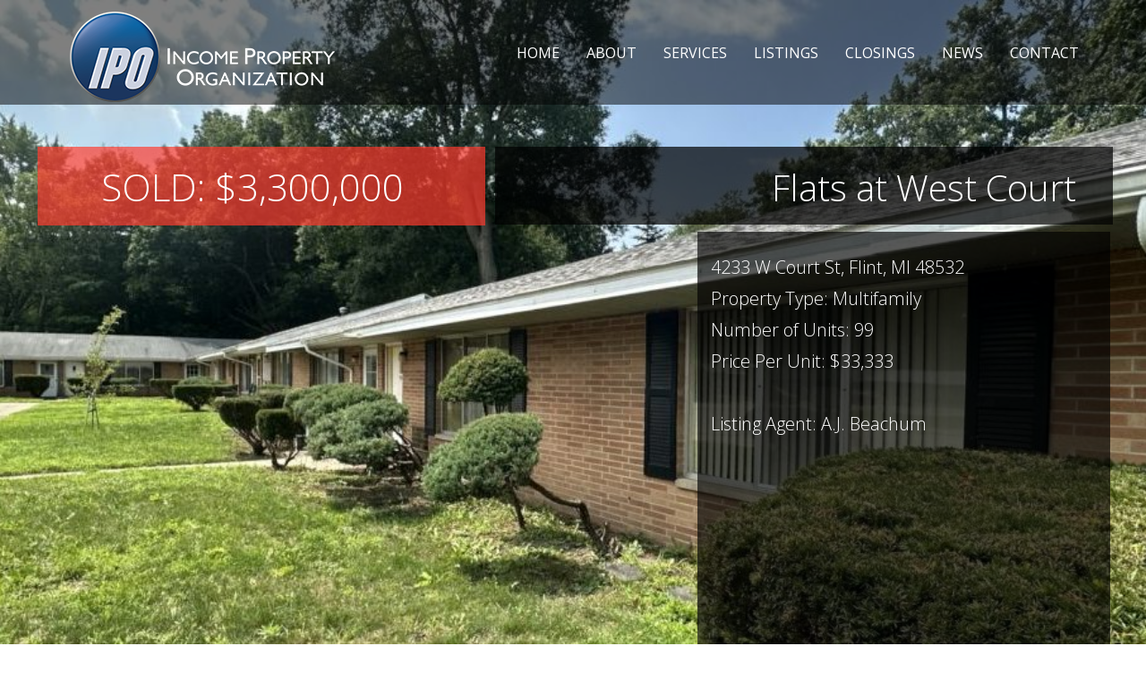

--- FILE ---
content_type: text/html; charset=UTF-8
request_url: http://www.incomepo.com/flats-at-west-court/
body_size: 21062
content:
<!DOCTYPE html>
<!--[if !(IE 6) | !(IE 7) | !(IE 8)  ]><!-->
<html lang="en-US" class="no-js">
<!--<![endif]-->
<head>
	<meta charset="UTF-8" />
		<meta name="viewport" content="width=device-width, initial-scale=1, maximum-scale=1, user-scalable=0">
		<meta name="theme-color" content="#002060"/>	<link rel="profile" href="https://gmpg.org/xfn/11" />
	<title>Flats at West Court &#8211; INCOME PROPERTY ORGANIZATION</title>
<meta name='robots' content='max-image-preview:large' />
<link rel='dns-prefetch' href='//fonts.googleapis.com' />
<link rel="alternate" type="application/rss+xml" title="INCOME PROPERTY ORGANIZATION &raquo; Feed" href="https://www.incomepo.com/feed/" />
<script>
window._wpemojiSettings = {"baseUrl":"https:\/\/s.w.org\/images\/core\/emoji\/15.0.3\/72x72\/","ext":".png","svgUrl":"https:\/\/s.w.org\/images\/core\/emoji\/15.0.3\/svg\/","svgExt":".svg","source":{"concatemoji":"http:\/\/www.incomepo.com\/wp-includes\/js\/wp-emoji-release.min.js?ver=6.5.7"}};
/*! This file is auto-generated */
!function(i,n){var o,s,e;function c(e){try{var t={supportTests:e,timestamp:(new Date).valueOf()};sessionStorage.setItem(o,JSON.stringify(t))}catch(e){}}function p(e,t,n){e.clearRect(0,0,e.canvas.width,e.canvas.height),e.fillText(t,0,0);var t=new Uint32Array(e.getImageData(0,0,e.canvas.width,e.canvas.height).data),r=(e.clearRect(0,0,e.canvas.width,e.canvas.height),e.fillText(n,0,0),new Uint32Array(e.getImageData(0,0,e.canvas.width,e.canvas.height).data));return t.every(function(e,t){return e===r[t]})}function u(e,t,n){switch(t){case"flag":return n(e,"\ud83c\udff3\ufe0f\u200d\u26a7\ufe0f","\ud83c\udff3\ufe0f\u200b\u26a7\ufe0f")?!1:!n(e,"\ud83c\uddfa\ud83c\uddf3","\ud83c\uddfa\u200b\ud83c\uddf3")&&!n(e,"\ud83c\udff4\udb40\udc67\udb40\udc62\udb40\udc65\udb40\udc6e\udb40\udc67\udb40\udc7f","\ud83c\udff4\u200b\udb40\udc67\u200b\udb40\udc62\u200b\udb40\udc65\u200b\udb40\udc6e\u200b\udb40\udc67\u200b\udb40\udc7f");case"emoji":return!n(e,"\ud83d\udc26\u200d\u2b1b","\ud83d\udc26\u200b\u2b1b")}return!1}function f(e,t,n){var r="undefined"!=typeof WorkerGlobalScope&&self instanceof WorkerGlobalScope?new OffscreenCanvas(300,150):i.createElement("canvas"),a=r.getContext("2d",{willReadFrequently:!0}),o=(a.textBaseline="top",a.font="600 32px Arial",{});return e.forEach(function(e){o[e]=t(a,e,n)}),o}function t(e){var t=i.createElement("script");t.src=e,t.defer=!0,i.head.appendChild(t)}"undefined"!=typeof Promise&&(o="wpEmojiSettingsSupports",s=["flag","emoji"],n.supports={everything:!0,everythingExceptFlag:!0},e=new Promise(function(e){i.addEventListener("DOMContentLoaded",e,{once:!0})}),new Promise(function(t){var n=function(){try{var e=JSON.parse(sessionStorage.getItem(o));if("object"==typeof e&&"number"==typeof e.timestamp&&(new Date).valueOf()<e.timestamp+604800&&"object"==typeof e.supportTests)return e.supportTests}catch(e){}return null}();if(!n){if("undefined"!=typeof Worker&&"undefined"!=typeof OffscreenCanvas&&"undefined"!=typeof URL&&URL.createObjectURL&&"undefined"!=typeof Blob)try{var e="postMessage("+f.toString()+"("+[JSON.stringify(s),u.toString(),p.toString()].join(",")+"));",r=new Blob([e],{type:"text/javascript"}),a=new Worker(URL.createObjectURL(r),{name:"wpTestEmojiSupports"});return void(a.onmessage=function(e){c(n=e.data),a.terminate(),t(n)})}catch(e){}c(n=f(s,u,p))}t(n)}).then(function(e){for(var t in e)n.supports[t]=e[t],n.supports.everything=n.supports.everything&&n.supports[t],"flag"!==t&&(n.supports.everythingExceptFlag=n.supports.everythingExceptFlag&&n.supports[t]);n.supports.everythingExceptFlag=n.supports.everythingExceptFlag&&!n.supports.flag,n.DOMReady=!1,n.readyCallback=function(){n.DOMReady=!0}}).then(function(){return e}).then(function(){var e;n.supports.everything||(n.readyCallback(),(e=n.source||{}).concatemoji?t(e.concatemoji):e.wpemoji&&e.twemoji&&(t(e.twemoji),t(e.wpemoji)))}))}((window,document),window._wpemojiSettings);
</script>
<link rel='stylesheet' id='layerslider-css' href='http://www.incomepo.com/wp-content/plugins/LayerSlider/static/layerslider/css/layerslider.css?ver=6.8.4' media='all' />
<link rel='stylesheet' id='ls-google-fonts-css' href='http://fonts.googleapis.com/css?family=Lato:100,300,regular,700,900%7COpen+Sans:300%7CIndie+Flower:regular%7COswald:300,regular,700&#038;subset=latin%2Clatin-ext' media='all' />
<style id='wp-emoji-styles-inline-css'>

	img.wp-smiley, img.emoji {
		display: inline !important;
		border: none !important;
		box-shadow: none !important;
		height: 1em !important;
		width: 1em !important;
		margin: 0 0.07em !important;
		vertical-align: -0.1em !important;
		background: none !important;
		padding: 0 !important;
	}
</style>
<style id='classic-theme-styles-inline-css'>
/*! This file is auto-generated */
.wp-block-button__link{color:#fff;background-color:#32373c;border-radius:9999px;box-shadow:none;text-decoration:none;padding:calc(.667em + 2px) calc(1.333em + 2px);font-size:1.125em}.wp-block-file__button{background:#32373c;color:#fff;text-decoration:none}
</style>
<style id='global-styles-inline-css'>
body{--wp--preset--color--black: #000000;--wp--preset--color--cyan-bluish-gray: #abb8c3;--wp--preset--color--white: #FFF;--wp--preset--color--pale-pink: #f78da7;--wp--preset--color--vivid-red: #cf2e2e;--wp--preset--color--luminous-vivid-orange: #ff6900;--wp--preset--color--luminous-vivid-amber: #fcb900;--wp--preset--color--light-green-cyan: #7bdcb5;--wp--preset--color--vivid-green-cyan: #00d084;--wp--preset--color--pale-cyan-blue: #8ed1fc;--wp--preset--color--vivid-cyan-blue: #0693e3;--wp--preset--color--vivid-purple: #9b51e0;--wp--preset--color--accent: #002060;--wp--preset--color--dark-gray: #111;--wp--preset--color--light-gray: #767676;--wp--preset--gradient--vivid-cyan-blue-to-vivid-purple: linear-gradient(135deg,rgba(6,147,227,1) 0%,rgb(155,81,224) 100%);--wp--preset--gradient--light-green-cyan-to-vivid-green-cyan: linear-gradient(135deg,rgb(122,220,180) 0%,rgb(0,208,130) 100%);--wp--preset--gradient--luminous-vivid-amber-to-luminous-vivid-orange: linear-gradient(135deg,rgba(252,185,0,1) 0%,rgba(255,105,0,1) 100%);--wp--preset--gradient--luminous-vivid-orange-to-vivid-red: linear-gradient(135deg,rgba(255,105,0,1) 0%,rgb(207,46,46) 100%);--wp--preset--gradient--very-light-gray-to-cyan-bluish-gray: linear-gradient(135deg,rgb(238,238,238) 0%,rgb(169,184,195) 100%);--wp--preset--gradient--cool-to-warm-spectrum: linear-gradient(135deg,rgb(74,234,220) 0%,rgb(151,120,209) 20%,rgb(207,42,186) 40%,rgb(238,44,130) 60%,rgb(251,105,98) 80%,rgb(254,248,76) 100%);--wp--preset--gradient--blush-light-purple: linear-gradient(135deg,rgb(255,206,236) 0%,rgb(152,150,240) 100%);--wp--preset--gradient--blush-bordeaux: linear-gradient(135deg,rgb(254,205,165) 0%,rgb(254,45,45) 50%,rgb(107,0,62) 100%);--wp--preset--gradient--luminous-dusk: linear-gradient(135deg,rgb(255,203,112) 0%,rgb(199,81,192) 50%,rgb(65,88,208) 100%);--wp--preset--gradient--pale-ocean: linear-gradient(135deg,rgb(255,245,203) 0%,rgb(182,227,212) 50%,rgb(51,167,181) 100%);--wp--preset--gradient--electric-grass: linear-gradient(135deg,rgb(202,248,128) 0%,rgb(113,206,126) 100%);--wp--preset--gradient--midnight: linear-gradient(135deg,rgb(2,3,129) 0%,rgb(40,116,252) 100%);--wp--preset--font-size--small: 13px;--wp--preset--font-size--medium: 20px;--wp--preset--font-size--large: 36px;--wp--preset--font-size--x-large: 42px;--wp--preset--spacing--20: 0.44rem;--wp--preset--spacing--30: 0.67rem;--wp--preset--spacing--40: 1rem;--wp--preset--spacing--50: 1.5rem;--wp--preset--spacing--60: 2.25rem;--wp--preset--spacing--70: 3.38rem;--wp--preset--spacing--80: 5.06rem;--wp--preset--shadow--natural: 6px 6px 9px rgba(0, 0, 0, 0.2);--wp--preset--shadow--deep: 12px 12px 50px rgba(0, 0, 0, 0.4);--wp--preset--shadow--sharp: 6px 6px 0px rgba(0, 0, 0, 0.2);--wp--preset--shadow--outlined: 6px 6px 0px -3px rgba(255, 255, 255, 1), 6px 6px rgba(0, 0, 0, 1);--wp--preset--shadow--crisp: 6px 6px 0px rgba(0, 0, 0, 1);}:where(.is-layout-flex){gap: 0.5em;}:where(.is-layout-grid){gap: 0.5em;}body .is-layout-flex{display: flex;}body .is-layout-flex{flex-wrap: wrap;align-items: center;}body .is-layout-flex > *{margin: 0;}body .is-layout-grid{display: grid;}body .is-layout-grid > *{margin: 0;}:where(.wp-block-columns.is-layout-flex){gap: 2em;}:where(.wp-block-columns.is-layout-grid){gap: 2em;}:where(.wp-block-post-template.is-layout-flex){gap: 1.25em;}:where(.wp-block-post-template.is-layout-grid){gap: 1.25em;}.has-black-color{color: var(--wp--preset--color--black) !important;}.has-cyan-bluish-gray-color{color: var(--wp--preset--color--cyan-bluish-gray) !important;}.has-white-color{color: var(--wp--preset--color--white) !important;}.has-pale-pink-color{color: var(--wp--preset--color--pale-pink) !important;}.has-vivid-red-color{color: var(--wp--preset--color--vivid-red) !important;}.has-luminous-vivid-orange-color{color: var(--wp--preset--color--luminous-vivid-orange) !important;}.has-luminous-vivid-amber-color{color: var(--wp--preset--color--luminous-vivid-amber) !important;}.has-light-green-cyan-color{color: var(--wp--preset--color--light-green-cyan) !important;}.has-vivid-green-cyan-color{color: var(--wp--preset--color--vivid-green-cyan) !important;}.has-pale-cyan-blue-color{color: var(--wp--preset--color--pale-cyan-blue) !important;}.has-vivid-cyan-blue-color{color: var(--wp--preset--color--vivid-cyan-blue) !important;}.has-vivid-purple-color{color: var(--wp--preset--color--vivid-purple) !important;}.has-black-background-color{background-color: var(--wp--preset--color--black) !important;}.has-cyan-bluish-gray-background-color{background-color: var(--wp--preset--color--cyan-bluish-gray) !important;}.has-white-background-color{background-color: var(--wp--preset--color--white) !important;}.has-pale-pink-background-color{background-color: var(--wp--preset--color--pale-pink) !important;}.has-vivid-red-background-color{background-color: var(--wp--preset--color--vivid-red) !important;}.has-luminous-vivid-orange-background-color{background-color: var(--wp--preset--color--luminous-vivid-orange) !important;}.has-luminous-vivid-amber-background-color{background-color: var(--wp--preset--color--luminous-vivid-amber) !important;}.has-light-green-cyan-background-color{background-color: var(--wp--preset--color--light-green-cyan) !important;}.has-vivid-green-cyan-background-color{background-color: var(--wp--preset--color--vivid-green-cyan) !important;}.has-pale-cyan-blue-background-color{background-color: var(--wp--preset--color--pale-cyan-blue) !important;}.has-vivid-cyan-blue-background-color{background-color: var(--wp--preset--color--vivid-cyan-blue) !important;}.has-vivid-purple-background-color{background-color: var(--wp--preset--color--vivid-purple) !important;}.has-black-border-color{border-color: var(--wp--preset--color--black) !important;}.has-cyan-bluish-gray-border-color{border-color: var(--wp--preset--color--cyan-bluish-gray) !important;}.has-white-border-color{border-color: var(--wp--preset--color--white) !important;}.has-pale-pink-border-color{border-color: var(--wp--preset--color--pale-pink) !important;}.has-vivid-red-border-color{border-color: var(--wp--preset--color--vivid-red) !important;}.has-luminous-vivid-orange-border-color{border-color: var(--wp--preset--color--luminous-vivid-orange) !important;}.has-luminous-vivid-amber-border-color{border-color: var(--wp--preset--color--luminous-vivid-amber) !important;}.has-light-green-cyan-border-color{border-color: var(--wp--preset--color--light-green-cyan) !important;}.has-vivid-green-cyan-border-color{border-color: var(--wp--preset--color--vivid-green-cyan) !important;}.has-pale-cyan-blue-border-color{border-color: var(--wp--preset--color--pale-cyan-blue) !important;}.has-vivid-cyan-blue-border-color{border-color: var(--wp--preset--color--vivid-cyan-blue) !important;}.has-vivid-purple-border-color{border-color: var(--wp--preset--color--vivid-purple) !important;}.has-vivid-cyan-blue-to-vivid-purple-gradient-background{background: var(--wp--preset--gradient--vivid-cyan-blue-to-vivid-purple) !important;}.has-light-green-cyan-to-vivid-green-cyan-gradient-background{background: var(--wp--preset--gradient--light-green-cyan-to-vivid-green-cyan) !important;}.has-luminous-vivid-amber-to-luminous-vivid-orange-gradient-background{background: var(--wp--preset--gradient--luminous-vivid-amber-to-luminous-vivid-orange) !important;}.has-luminous-vivid-orange-to-vivid-red-gradient-background{background: var(--wp--preset--gradient--luminous-vivid-orange-to-vivid-red) !important;}.has-very-light-gray-to-cyan-bluish-gray-gradient-background{background: var(--wp--preset--gradient--very-light-gray-to-cyan-bluish-gray) !important;}.has-cool-to-warm-spectrum-gradient-background{background: var(--wp--preset--gradient--cool-to-warm-spectrum) !important;}.has-blush-light-purple-gradient-background{background: var(--wp--preset--gradient--blush-light-purple) !important;}.has-blush-bordeaux-gradient-background{background: var(--wp--preset--gradient--blush-bordeaux) !important;}.has-luminous-dusk-gradient-background{background: var(--wp--preset--gradient--luminous-dusk) !important;}.has-pale-ocean-gradient-background{background: var(--wp--preset--gradient--pale-ocean) !important;}.has-electric-grass-gradient-background{background: var(--wp--preset--gradient--electric-grass) !important;}.has-midnight-gradient-background{background: var(--wp--preset--gradient--midnight) !important;}.has-small-font-size{font-size: var(--wp--preset--font-size--small) !important;}.has-medium-font-size{font-size: var(--wp--preset--font-size--medium) !important;}.has-large-font-size{font-size: var(--wp--preset--font-size--large) !important;}.has-x-large-font-size{font-size: var(--wp--preset--font-size--x-large) !important;}
.wp-block-navigation a:where(:not(.wp-element-button)){color: inherit;}
:where(.wp-block-post-template.is-layout-flex){gap: 1.25em;}:where(.wp-block-post-template.is-layout-grid){gap: 1.25em;}
:where(.wp-block-columns.is-layout-flex){gap: 2em;}:where(.wp-block-columns.is-layout-grid){gap: 2em;}
.wp-block-pullquote{font-size: 1.5em;line-height: 1.6;}
</style>
<link rel='stylesheet' id='the7-font-css' href='http://www.incomepo.com/wp-content/themes/dt-the7/fonts/icomoon-the7-font/icomoon-the7-font.min.css?ver=11.12.2' media='all' />
<link rel='stylesheet' id='the7-awesome-fonts-css' href='http://www.incomepo.com/wp-content/themes/dt-the7/fonts/FontAwesome/css/all.min.css?ver=11.12.2' media='all' />
<link rel='stylesheet' id='the7-awesome-fonts-back-css' href='http://www.incomepo.com/wp-content/themes/dt-the7/fonts/FontAwesome/back-compat.min.css?ver=11.12.2' media='all' />
<link rel='stylesheet' id='the7-Defaults-css' href='http://www.incomepo.com/wp-content/uploads/smile_fonts/Defaults/Defaults.css?ver=6.5.7' media='all' />
<link rel='stylesheet' id='the7-icomoon-free-social-contact-16x16-css' href='http://www.incomepo.com/wp-content/uploads/smile_fonts/icomoon-free-social-contact-16x16/icomoon-free-social-contact-16x16.css?ver=6.5.7' media='all' />
<link rel='stylesheet' id='js_composer_front-css' href='http://www.incomepo.com/wp-content/plugins/js_composer/assets/css/js_composer.min.css?ver=8.5' media='all' />
<link rel='stylesheet' id='dt-web-fonts-css' href='https://fonts.googleapis.com/css?family=Open+Sans:300,400,600,700%7CRoboto:400,600,700%7CPoppins:400,600,700' media='all' />
<link rel='stylesheet' id='dt-main-css' href='http://www.incomepo.com/wp-content/themes/dt-the7/css/main.min.css?ver=11.12.2' media='all' />
<link rel='stylesheet' id='the7-custom-scrollbar-css' href='http://www.incomepo.com/wp-content/themes/dt-the7/lib/custom-scrollbar/custom-scrollbar.min.css?ver=11.12.2' media='all' />
<link rel='stylesheet' id='the7-wpbakery-css' href='http://www.incomepo.com/wp-content/themes/dt-the7/css/wpbakery.min.css?ver=11.12.2' media='all' />
<link rel='stylesheet' id='the7-core-css' href='http://www.incomepo.com/wp-content/plugins/dt-the7-core/assets/css/post-type.min.css?ver=2.7.9' media='all' />
<link rel='stylesheet' id='the7-css-vars-css' href='http://www.incomepo.com/wp-content/uploads/the7-css/css-vars.css?ver=6821e746e1d3' media='all' />
<link rel='stylesheet' id='dt-custom-css' href='http://www.incomepo.com/wp-content/uploads/the7-css/custom.css?ver=6821e746e1d3' media='all' />
<link rel='stylesheet' id='dt-media-css' href='http://www.incomepo.com/wp-content/uploads/the7-css/media.css?ver=6821e746e1d3' media='all' />
<link rel='stylesheet' id='the7-mega-menu-css' href='http://www.incomepo.com/wp-content/uploads/the7-css/mega-menu.css?ver=6821e746e1d3' media='all' />
<link rel='stylesheet' id='the7-elements-albums-portfolio-css' href='http://www.incomepo.com/wp-content/uploads/the7-css/the7-elements-albums-portfolio.css?ver=6821e746e1d3' media='all' />
<link rel='stylesheet' id='the7-elements-css' href='http://www.incomepo.com/wp-content/uploads/the7-css/post-type-dynamic.css?ver=6821e746e1d3' media='all' />
<link rel='stylesheet' id='style-css' href='http://www.incomepo.com/wp-content/themes/dt-the7-child/style.css?ver=11.12.2' media='all' />
<script src="http://www.incomepo.com/wp-includes/js/jquery/jquery.min.js?ver=3.7.1" id="jquery-core-js"></script>
<script src="http://www.incomepo.com/wp-includes/js/jquery/jquery-migrate.min.js?ver=3.4.1" id="jquery-migrate-js"></script>
<script id="layerslider-greensock-js-extra">
var LS_Meta = {"v":"6.8.4"};
</script>
<script src="http://www.incomepo.com/wp-content/plugins/LayerSlider/static/layerslider/js/greensock.js?ver=1.19.0" id="layerslider-greensock-js"></script>
<script src="http://www.incomepo.com/wp-content/plugins/LayerSlider/static/layerslider/js/layerslider.kreaturamedia.jquery.js?ver=6.8.4" id="layerslider-js"></script>
<script src="http://www.incomepo.com/wp-content/plugins/LayerSlider/static/layerslider/js/layerslider.transitions.js?ver=6.8.4" id="layerslider-transitions-js"></script>
<script src="//www.incomepo.com/wp-content/plugins/revslider/sr6/assets/js/rbtools.min.js?ver=6.7.29" async id="tp-tools-js"></script>
<script src="//www.incomepo.com/wp-content/plugins/revslider/sr6/assets/js/rs6.min.js?ver=6.7.35" async id="revmin-js"></script>
<script id="dt-above-fold-js-extra">
var dtLocal = {"themeUrl":"http:\/\/www.incomepo.com\/wp-content\/themes\/dt-the7","passText":"To view this protected post, enter the password below:","moreButtonText":{"loading":"Loading...","loadMore":"Load more"},"postID":"8537","ajaxurl":"https:\/\/www.incomepo.com\/wp-admin\/admin-ajax.php","REST":{"baseUrl":"https:\/\/www.incomepo.com\/wp-json\/the7\/v1","endpoints":{"sendMail":"\/send-mail"}},"contactMessages":{"required":"One or more fields have an error. Please check and try again.","terms":"Please accept the privacy policy.","fillTheCaptchaError":"Please, fill the captcha."},"captchaSiteKey":"","ajaxNonce":"ded1dd043f","pageData":"","themeSettings":{"smoothScroll":"off","lazyLoading":false,"desktopHeader":{"height":100},"ToggleCaptionEnabled":"disabled","ToggleCaption":"Navigation","floatingHeader":{"showAfter":250,"showMenu":true,"height":70,"logo":{"showLogo":true,"html":"<img class=\" preload-me\" src=\"https:\/\/www.incomepo.com\/wp-content\/uploads\/IPO-logo-smaller-REVERSE-300.png\" srcset=\"https:\/\/www.incomepo.com\/wp-content\/uploads\/IPO-logo-smaller-REVERSE-300.png 300w, https:\/\/www.incomepo.com\/wp-content\/uploads\/IPO-logo-smaller-REVERSE-300.png 300w\" width=\"300\" height=\"107\"   sizes=\"300px\" alt=\"INCOME PROPERTY ORGANIZATION\" \/>","url":"https:\/\/www.incomepo.com\/"}},"topLine":{"floatingTopLine":{"logo":{"showLogo":false,"html":""}}},"mobileHeader":{"firstSwitchPoint":1000,"secondSwitchPoint":800,"firstSwitchPointHeight":200,"secondSwitchPointHeight":200,"mobileToggleCaptionEnabled":"disabled","mobileToggleCaption":"Menu"},"stickyMobileHeaderFirstSwitch":{"logo":{"html":"<img class=\" preload-me\" src=\"https:\/\/www.incomepo.com\/wp-content\/uploads\/IPO-logo-smaller-REVERSE-300.png\" srcset=\"https:\/\/www.incomepo.com\/wp-content\/uploads\/IPO-logo-smaller-REVERSE-300.png 300w, https:\/\/www.incomepo.com\/wp-content\/uploads\/IPO-logo-smaller-REVERSE-300.png 300w\" width=\"300\" height=\"107\"   sizes=\"300px\" alt=\"INCOME PROPERTY ORGANIZATION\" \/>"}},"stickyMobileHeaderSecondSwitch":{"logo":{"html":"<img class=\" preload-me\" src=\"https:\/\/www.incomepo.com\/wp-content\/uploads\/IPO-logo-smaller-REVERSE-300.png\" srcset=\"https:\/\/www.incomepo.com\/wp-content\/uploads\/IPO-logo-smaller-REVERSE-300.png 300w, https:\/\/www.incomepo.com\/wp-content\/uploads\/IPO-logo-smaller-REVERSE-300.png 300w\" width=\"300\" height=\"107\"   sizes=\"300px\" alt=\"INCOME PROPERTY ORGANIZATION\" \/>"}},"sidebar":{"switchPoint":970},"boxedWidth":"1280px"},"VCMobileScreenWidth":"768"};
var dtShare = {"shareButtonText":{"facebook":"Share on Facebook","twitter":"Share on X","pinterest":"Pin it","linkedin":"Share on Linkedin","whatsapp":"Share on Whatsapp"},"overlayOpacity":"85"};
</script>
<script src="http://www.incomepo.com/wp-content/themes/dt-the7/js/above-the-fold.min.js?ver=11.12.2" id="dt-above-fold-js"></script>
<script></script><meta name="generator" content="Powered by LayerSlider 6.8.4 - Multi-Purpose, Responsive, Parallax, Mobile-Friendly Slider Plugin for WordPress." />
<!-- LayerSlider updates and docs at: https://layerslider.kreaturamedia.com -->
<link rel="https://api.w.org/" href="https://www.incomepo.com/wp-json/" /><link rel="alternate" type="application/json" href="https://www.incomepo.com/wp-json/wp/v2/posts/8537" /><link rel="EditURI" type="application/rsd+xml" title="RSD" href="https://www.incomepo.com/xmlrpc.php?rsd" />
<meta name="generator" content="WordPress 6.5.7" />
<link rel="canonical" href="https://www.incomepo.com/flats-at-west-court/" />
<link rel='shortlink' href='https://www.incomepo.com/?p=8537' />
<link rel="alternate" type="application/json+oembed" href="https://www.incomepo.com/wp-json/oembed/1.0/embed?url=https%3A%2F%2Fwww.incomepo.com%2Fflats-at-west-court%2F" />
<link rel="alternate" type="text/xml+oembed" href="https://www.incomepo.com/wp-json/oembed/1.0/embed?url=https%3A%2F%2Fwww.incomepo.com%2Fflats-at-west-court%2F&#038;format=xml" />
<meta property="og:site_name" content="INCOME PROPERTY ORGANIZATION" />
<meta property="og:title" content="Flats at West Court" />
<meta property="og:description" content="Flint Township, MI | 99 Units | SOLD: $3,300,000 / $33,333 | Listing Agent: A.J. Beachum" />
<meta property="og:image" content="https://www.incomepo.com/wp-content/uploads/IMG_7192-EDIT-e1692633355950.jpg" />
<meta property="og:url" content="https://www.incomepo.com/flats-at-west-court/" />
<meta property="og:type" content="article" />
<meta name="generator" content="Powered by WPBakery Page Builder - drag and drop page builder for WordPress."/>
<meta name="generator" content="Powered by Slider Revolution 6.7.35 - responsive, Mobile-Friendly Slider Plugin for WordPress with comfortable drag and drop interface." />
<link rel="icon" href="http://www.incomepo.com/wp-content/uploads/sites/27/2016/07/the7-new-fav1.gif" type="image/gif" sizes="16x16"/><link rel="icon" href="http://www.incomepo.com/wp-content/uploads/sites/27/2016/07/the7-new-fav-hd1.gif" type="image/gif" sizes="32x32"/><script>function setREVStartSize(e){
			//window.requestAnimationFrame(function() {
				window.RSIW = window.RSIW===undefined ? window.innerWidth : window.RSIW;
				window.RSIH = window.RSIH===undefined ? window.innerHeight : window.RSIH;
				try {
					var pw = document.getElementById(e.c).parentNode.offsetWidth,
						newh;
					pw = pw===0 || isNaN(pw) || (e.l=="fullwidth" || e.layout=="fullwidth") ? window.RSIW : pw;
					e.tabw = e.tabw===undefined ? 0 : parseInt(e.tabw);
					e.thumbw = e.thumbw===undefined ? 0 : parseInt(e.thumbw);
					e.tabh = e.tabh===undefined ? 0 : parseInt(e.tabh);
					e.thumbh = e.thumbh===undefined ? 0 : parseInt(e.thumbh);
					e.tabhide = e.tabhide===undefined ? 0 : parseInt(e.tabhide);
					e.thumbhide = e.thumbhide===undefined ? 0 : parseInt(e.thumbhide);
					e.mh = e.mh===undefined || e.mh=="" || e.mh==="auto" ? 0 : parseInt(e.mh,0);
					if(e.layout==="fullscreen" || e.l==="fullscreen")
						newh = Math.max(e.mh,window.RSIH);
					else{
						e.gw = Array.isArray(e.gw) ? e.gw : [e.gw];
						for (var i in e.rl) if (e.gw[i]===undefined || e.gw[i]===0) e.gw[i] = e.gw[i-1];
						e.gh = e.el===undefined || e.el==="" || (Array.isArray(e.el) && e.el.length==0)? e.gh : e.el;
						e.gh = Array.isArray(e.gh) ? e.gh : [e.gh];
						for (var i in e.rl) if (e.gh[i]===undefined || e.gh[i]===0) e.gh[i] = e.gh[i-1];
											
						var nl = new Array(e.rl.length),
							ix = 0,
							sl;
						e.tabw = e.tabhide>=pw ? 0 : e.tabw;
						e.thumbw = e.thumbhide>=pw ? 0 : e.thumbw;
						e.tabh = e.tabhide>=pw ? 0 : e.tabh;
						e.thumbh = e.thumbhide>=pw ? 0 : e.thumbh;
						for (var i in e.rl) nl[i] = e.rl[i]<window.RSIW ? 0 : e.rl[i];
						sl = nl[0];
						for (var i in nl) if (sl>nl[i] && nl[i]>0) { sl = nl[i]; ix=i;}
						var m = pw>(e.gw[ix]+e.tabw+e.thumbw) ? 1 : (pw-(e.tabw+e.thumbw)) / (e.gw[ix]);
						newh =  (e.gh[ix] * m) + (e.tabh + e.thumbh);
					}
					var el = document.getElementById(e.c);
					if (el!==null && el) el.style.height = newh+"px";
					el = document.getElementById(e.c+"_wrapper");
					if (el!==null && el) {
						el.style.height = newh+"px";
						el.style.display = "block";
					}
				} catch(e){
					console.log("Failure at Presize of Slider:" + e)
				}
			//});
		  };</script>
		<style id="wp-custom-css">
			.bg_blue {background:#005dc4}
.bg_green {background:#45DC39}
.bg_orange {background:#F9BC32}
.bg_red {background:#F94B40}
.bg_purple {background:#ED01DB}

.img_overlay {
    color: #fff;
    padding: 1px 8px;
    font-size: 18px;
    line-height: 20px;
    font-weight: bold;
    text-transform: uppercase;
    text-align:center;
    position:absolute;
    z-index:30;
}
.img_bottom_right{
    bottom:5px;
    right:5px;
}
.img_top_left{
    top: 5px;
    left: 5px;
}
div.vc_column-inner{
    padding-left:0px !important;
}
.wpb_single_image.vc_align_center {
    text-align: left;
}		</style>
		<style type="text/css" data-type="vc_shortcodes-default-css">.vc_do_custom_heading{margin-bottom:0.625rem;margin-top:0;}</style><style type="text/css" data-type="vc_shortcodes-custom-css">.vc_custom_1511400075097{padding-bottom: 32px !important;}.vc_custom_1511400793364{padding-bottom: 32px !important;}</style><noscript><style> .wpb_animate_when_almost_visible { opacity: 1; }</style></noscript><style id='the7-custom-inline-css' type='text/css'>
/* Custom button for Open Table widget*/
.otw-submit {
        background-color: #c5ab6b;
        color: #ffffff;
        font: normal bold 14px / 38px "Poppins", Helvetica, Arial, Verdana, sans-serif;
        text-transform: uppercase;
        margin-top: 10px;
        -webkit-border-radius: 25px;
        border-radius: 25px;
        padding: 2px 25px 0 25px !important;
        min-height: 38px;
}
.otw-submit:hover {
    background: #ae9964;
} 

/* Custom font color for reservation date Open Table widget*/
.otw-reservation-date {
color:#333 !important;
}

/*Remove logo in Open Table widget*/
.powered-by-open-table{
display:none;
}

/*Disabled top divider in Open Table widget*/
.sidebar .widget, .sidebar-content .widget {
    border-top: 0 !important;
}

.listing {
  color: #ffffff;
  background-color: green;
  width: 250px;
  text-align: center;
  margin-left: 0px;
  font-weight: bold;
  text-transform: capitalize;
  font-size: larger;
}

.listing-carousel {
  color: #ffffff;
  background-color: green;
  text-align: center;
  font-weight: bold;
  text-transform: capitalize;
  font-size: larger;
}

.listing-blog-small{
  color: #ffffff;
  background-color: green;
  text-align: center;
  font-weight: bold;
  text-transform: capitalize;
  font-size: larger;
}

.blog-carousel-shortcode.blog-carousel-shortcode-id-1 .post-thumbnail-wrap {
    padding: 0px 0px 3px 0px !important;
}

.wpb_single_image .wpb_content_element .vc_align_center {
  text-align: left;
}

.wpb_single_image.vc_align_center {
  text-align: left;
}

.bg_green {
  background: #0f127f !important;
}
</style>
</head>
<body id="the7-body" class="post-template post-template-single post-template-single-php single single-post postid-8537 single-format-standard wp-embed-responsive the7-core-ver-2.7.9 no-comments transparent slideshow-on dt-responsive-on right-mobile-menu-close-icon ouside-menu-close-icon mobile-hamburger-close-bg-enable mobile-hamburger-close-bg-hover-enable  fade-medium-mobile-menu-close-icon fade-small-menu-close-icon srcset-enabled btn-flat custom-btn-color custom-btn-hover-color phantom-slide phantom-disable-decoration phantom-custom-logo-on sticky-mobile-header top-header first-switch-logo-left first-switch-menu-right second-switch-logo-left second-switch-menu-right layzr-loading-on popup-message-style the7-ver-11.12.2 dt-fa-compatibility wpb-js-composer js-comp-ver-8.5 vc_responsive">
<!-- The7 11.12.2 -->

<div id="page" >
	<a class="skip-link screen-reader-text" href="#content">Skip to content</a>

<div class="masthead inline-header right light-preset-color shadow-mobile-header-decoration small-mobile-menu-icon mobile-menu-icon-bg-on mobile-menu-icon-hover-bg-on show-sub-menu-on-hover"  style="background-color: rgba(0,0,0,0.5);" role="banner">

	<div class="top-bar top-bar-empty top-bar-line-hide">
	<div class="top-bar-bg"  style="background-color: rgba(255,255,255,0.25);"></div>
	<div class="mini-widgets left-widgets"></div><div class="mini-widgets right-widgets"></div></div>

	<header class="header-bar">

		<div class="branding">
	<div id="site-title" class="assistive-text">INCOME PROPERTY ORGANIZATION</div>
	<div id="site-description" class="assistive-text">THE AUTHORITY ON APARTMENTS</div>
	<a class="" href="https://www.incomepo.com/"><img class=" preload-me" src="https://www.incomepo.com/wp-content/uploads/IPO-logo-smaller-REVERSE-300.png" srcset="https://www.incomepo.com/wp-content/uploads/IPO-logo-smaller-REVERSE-300.png 300w, https://www.incomepo.com/wp-content/uploads/IPO-logo-smaller-REVERSE-300.png 300w" width="300" height="107"   sizes="300px" alt="INCOME PROPERTY ORGANIZATION" /></a></div>

		<ul id="primary-menu" class="main-nav underline-decoration l-to-r-line outside-item-remove-margin"><li class="menu-item menu-item-type-post_type menu-item-object-page menu-item-home menu-item-1077 first depth-0"><a href='https://www.incomepo.com/' data-level='1'><span class="menu-item-text"><span class="menu-text">HOME</span></span></a></li> <li class="menu-item menu-item-type-post_type menu-item-object-page menu-item-has-children menu-item-1092 has-children depth-0"><a href='https://www.incomepo.com/company/' class='not-clickable-item' data-level='1'><span class="menu-item-text"><span class="menu-text">ABOUT</span></span></a><ul class="sub-nav hover-style-bg"><li class="menu-item menu-item-type-post_type menu-item-object-page menu-item-3111 first depth-1"><a href='https://www.incomepo.com/company/' data-level='2'><span class="menu-item-text"><span class="menu-text">COMPANY</span></span></a></li> <li class="menu-item menu-item-type-post_type menu-item-object-page menu-item-976 depth-1"><a href='https://www.incomepo.com/our-team/' data-level='2'><span class="menu-item-text"><span class="menu-text">OUR TEAM</span></span></a></li> </ul></li> <li class="menu-item menu-item-type-post_type menu-item-object-page menu-item-977 depth-0"><a href='https://www.incomepo.com/services/' data-level='1'><span class="menu-item-text"><span class="menu-text">SERVICES</span></span></a></li> <li class="menu-item menu-item-type-post_type menu-item-object-page menu-item-has-children menu-item-1044 has-children depth-0"><a href='https://www.incomepo.com/listings/' class='not-clickable-item' data-level='1'><span class="menu-item-text"><span class="menu-text">LISTINGS</span></span></a><ul class="sub-nav hover-style-bg"><li class="menu-item menu-item-type-post_type menu-item-object-page menu-item-1389 first depth-1"><a href='https://www.incomepo.com/propertytag/multifamily/' data-level='2'><span class="menu-item-text"><span class="menu-text">MICHIGAN APARTMENTS</span></span></a></li> <li class="menu-item menu-item-type-post_type menu-item-object-page menu-item-1388 depth-1"><a href='https://www.incomepo.com/propertytag/ohio-apartments/' data-level='2'><span class="menu-item-text"><span class="menu-text">OHIO APARTMENTS</span></span></a></li> <li class="menu-item menu-item-type-post_type menu-item-object-page menu-item-5819 depth-1"><a href='https://www.incomepo.com/propertytag/indiana-apartments/' data-level='2'><span class="menu-item-text"><span class="menu-text">INDIANA APARTMENTS</span></span></a></li> <li class="menu-item menu-item-type-post_type menu-item-object-page menu-item-7083 depth-1"><a href='https://www.incomepo.com/propertytag/kentucky-apartments/' data-level='2'><span class="menu-item-text"><span class="menu-text">KENTUCKY APARTMENTS</span></span></a></li> <li class="menu-item menu-item-type-post_type menu-item-object-page menu-item-7985 depth-1"><a href='https://www.incomepo.com/propertytag/illinois-apartments/' data-level='2'><span class="menu-item-text"><span class="menu-text">ILLINOIS APARTMENTS</span></span></a></li> <li class="menu-item menu-item-type-post_type menu-item-object-page menu-item-6616 depth-1"><a href='https://www.incomepo.com/propertytag/apartments-in-other-states/' data-level='2'><span class="menu-item-text"><span class="menu-text">OTHER STATES</span></span></a></li> </ul></li> <li class="menu-item menu-item-type-custom menu-item-object-custom menu-item-3085 depth-0"><a href='http://www.incomepo.com/propertytag/closings/' data-level='1'><span class="menu-item-text"><span class="menu-text">CLOSINGS</span></span></a></li> <li class="menu-item menu-item-type-post_type menu-item-object-page menu-item-980 depth-0"><a href='https://www.incomepo.com/news/' data-level='1'><span class="menu-item-text"><span class="menu-text">NEWS</span></span></a></li> <li class="menu-item menu-item-type-post_type menu-item-object-page menu-item-979 last depth-0"><a href='https://www.incomepo.com/contact/' data-level='1'><span class="menu-item-text"><span class="menu-text">CONTACT</span></span></a></li> </ul>
		
	</header>

</div>
<div role="navigation" class="dt-mobile-header mobile-menu-show-divider">
	<div class="dt-close-mobile-menu-icon"><div class="close-line-wrap"><span class="close-line"></span><span class="close-line"></span><span class="close-line"></span></div></div>	<ul id="mobile-menu" class="mobile-main-nav">
		<li class="menu-item menu-item-type-post_type menu-item-object-page menu-item-home menu-item-1077 first depth-0"><a href='https://www.incomepo.com/' data-level='1'><span class="menu-item-text"><span class="menu-text">HOME</span></span></a></li> <li class="menu-item menu-item-type-post_type menu-item-object-page menu-item-has-children menu-item-1092 has-children depth-0"><a href='https://www.incomepo.com/company/' class='not-clickable-item' data-level='1'><span class="menu-item-text"><span class="menu-text">ABOUT</span></span></a><ul class="sub-nav hover-style-bg"><li class="menu-item menu-item-type-post_type menu-item-object-page menu-item-3111 first depth-1"><a href='https://www.incomepo.com/company/' data-level='2'><span class="menu-item-text"><span class="menu-text">COMPANY</span></span></a></li> <li class="menu-item menu-item-type-post_type menu-item-object-page menu-item-976 depth-1"><a href='https://www.incomepo.com/our-team/' data-level='2'><span class="menu-item-text"><span class="menu-text">OUR TEAM</span></span></a></li> </ul></li> <li class="menu-item menu-item-type-post_type menu-item-object-page menu-item-977 depth-0"><a href='https://www.incomepo.com/services/' data-level='1'><span class="menu-item-text"><span class="menu-text">SERVICES</span></span></a></li> <li class="menu-item menu-item-type-post_type menu-item-object-page menu-item-has-children menu-item-1044 has-children depth-0"><a href='https://www.incomepo.com/listings/' class='not-clickable-item' data-level='1'><span class="menu-item-text"><span class="menu-text">LISTINGS</span></span></a><ul class="sub-nav hover-style-bg"><li class="menu-item menu-item-type-post_type menu-item-object-page menu-item-1389 first depth-1"><a href='https://www.incomepo.com/propertytag/multifamily/' data-level='2'><span class="menu-item-text"><span class="menu-text">MICHIGAN APARTMENTS</span></span></a></li> <li class="menu-item menu-item-type-post_type menu-item-object-page menu-item-1388 depth-1"><a href='https://www.incomepo.com/propertytag/ohio-apartments/' data-level='2'><span class="menu-item-text"><span class="menu-text">OHIO APARTMENTS</span></span></a></li> <li class="menu-item menu-item-type-post_type menu-item-object-page menu-item-5819 depth-1"><a href='https://www.incomepo.com/propertytag/indiana-apartments/' data-level='2'><span class="menu-item-text"><span class="menu-text">INDIANA APARTMENTS</span></span></a></li> <li class="menu-item menu-item-type-post_type menu-item-object-page menu-item-7083 depth-1"><a href='https://www.incomepo.com/propertytag/kentucky-apartments/' data-level='2'><span class="menu-item-text"><span class="menu-text">KENTUCKY APARTMENTS</span></span></a></li> <li class="menu-item menu-item-type-post_type menu-item-object-page menu-item-7985 depth-1"><a href='https://www.incomepo.com/propertytag/illinois-apartments/' data-level='2'><span class="menu-item-text"><span class="menu-text">ILLINOIS APARTMENTS</span></span></a></li> <li class="menu-item menu-item-type-post_type menu-item-object-page menu-item-6616 depth-1"><a href='https://www.incomepo.com/propertytag/apartments-in-other-states/' data-level='2'><span class="menu-item-text"><span class="menu-text">OTHER STATES</span></span></a></li> </ul></li> <li class="menu-item menu-item-type-custom menu-item-object-custom menu-item-3085 depth-0"><a href='http://www.incomepo.com/propertytag/closings/' data-level='1'><span class="menu-item-text"><span class="menu-text">CLOSINGS</span></span></a></li> <li class="menu-item menu-item-type-post_type menu-item-object-page menu-item-980 depth-0"><a href='https://www.incomepo.com/news/' data-level='1'><span class="menu-item-text"><span class="menu-text">NEWS</span></span></a></li> <li class="menu-item menu-item-type-post_type menu-item-object-page menu-item-979 last depth-0"><a href='https://www.incomepo.com/contact/' data-level='1'><span class="menu-item-text"><span class="menu-text">CONTACT</span></span></a></li> 	</ul>
	<div class='mobile-mini-widgets-in-menu'></div>
</div>


	
<div id="main-slideshow">
			<!-- START Flats at West Court REVOLUTION SLIDER 6.7.35 --><p class="rs-p-wp-fix"></p>
			<rs-module-wrap id="rev_slider_712_1_wrapper" data-source="gallery" style="visibility:hidden;background:transparent;padding:0;margin:0px auto;margin-top:0;margin-bottom:0;">
				<rs-module id="rev_slider_712_1" style="" data-version="6.7.35">
					<rs-slides style="overflow: hidden; position: absolute;">
						<rs-slide style="position: absolute;" data-key="rs-918" data-title="Slide" data-anim="adpr:false;" data-in="o:0;" data-out="a:false;">
							<img src="//www.incomepo.com/wp-content/plugins/revslider/sr6/assets/assets/dummy.png" alt="" title="IMG_7192 EDIT" width="1101" height="615" class="rev-slidebg tp-rs-img rs-lazyload" data-lazyload="//www.incomepo.com/wp-content/uploads/IMG_7192-EDIT-e1692633355950.jpg" data-no-retina>
<!--
							--><rs-layer
								id="slider-712-slide-918-layer-1" 
								data-type="text"
								data-color="#ffffff"
								data-rsp_ch="on"
								data-xy="x:r;xo:38px;y:c;yo:-224px;"
								data-text="s:40;l:60;fw:300;a:inherit;"
								data-frame_1="sR:10;"
								data-frame_999="o:0;st:w;sp:280;sR:8690;"
								style="z-index:6;font-family:'Open Sans';"
							>Flats at West Court 
							</rs-layer><!--

							--><rs-layer
								id="slider-712-slide-918-layer-2" 
								class="tp-shape tp-shapewrapper"
								data-type="shape"
								data-rsp_ch="on"
								data-xy="x:r;xo:-3px;y:c;yo:-226px;"
								data-text="fw:300;a:inherit;"
								data-dim="w:690px;h:87px;"
								data-frame_1="sR:10;"
								data-frame_999="o:0;st:w;sp:280;sR:8690;"
								style="z-index:5;background-color:rgba(0,0,0,0.71);"
							> 
							</rs-layer><!--

							--><rs-layer
								id="slider-712-slide-918-layer-4" 
								class="tp-shape tp-shapewrapper"
								data-type="shape"
								data-rsp_ch="on"
								data-xy="x:2px;y:c;yo:-226px;"
								data-text="fw:300;a:inherit;"
								data-dim="w:500px;h:88px;"
								data-frame_1="sR:10;"
								data-frame_999="o:0;st:w;sp:280;sR:8690;"
								style="z-index:7;background-color:rgba(255,58,45,0.69);"
							> 
							</rs-layer><!--

							--><rs-layer
								id="slider-712-slide-918-layer-5" 
								data-type="text"
								data-color="#ffffff"
								data-rsp_ch="on"
								data-xy="x:73px;y:198px;"
								data-text="s:42;l:22;fw:300;a:inherit;"
								data-dim="w:154px;h:35px;"
								data-frame_1="sR:10;"
								data-frame_999="o:0;st:w;sp:280;sR:8690;"
								style="z-index:8;font-family:'Open Sans';"
							>SOLD: $3,300,000 
							</rs-layer><!--

							--><rs-layer
								id="slider-712-slide-918-layer-6" 
								class="tp-shape tp-shapewrapper"
								data-type="shape"
								data-rsp_ch="on"
								data-xy="x:r;y:c;yo:138px;"
								data-text="fw:300;a:inherit;"
								data-dim="w:461px;h:626px;"
								data-frame_1="sR:10;"
								data-frame_999="o:0;st:w;sp:280;sR:8690;"
								style="z-index:9;background-color:rgba(0,0,0,0.65);"
							> 
							</rs-layer><!--

							--><rs-layer
								id="slider-712-slide-918-layer-7" 
								data-type="text"
								data-color="#ffffff"
								data-rsp_ch="on"
								data-xy="x:r;xo:26px;y:281px;"
								data-text="l:35;fw:300;a:inherit;"
								data-dim="w:420px;h:531px;"
								data-frame_1="sR:10;"
								data-frame_999="o:0;st:w;sp:280;sR:8690;"
								style="z-index:10;font-family:'Open Sans';"
							>4233 W Court St, Flint, MI 48532
</br>
Property Type: Multifamily</br>
Number of Units: 99</br>
Price Per Unit: $33,333 </br>
 </br>
Listing Agent: A.J. Beachum 
							</rs-layer><!--
-->					</rs-slide>
					</rs-slides>
				</rs-module>
				<script>
					setREVStartSize({c: 'rev_slider_712_1',rl:[1240,1024,778,480],el:[868],gw:[1200],gh:[868],type:'standard',justify:'',layout:'fullwidth',mh:"0"});if (window.RS_MODULES!==undefined && window.RS_MODULES.modules!==undefined && window.RS_MODULES.modules["revslider7121"]!==undefined) {window.RS_MODULES.modules["revslider7121"].once = false;window.revapi712 = undefined;if (window.RS_MODULES.checkMinimal!==undefined) window.RS_MODULES.checkMinimal()}
				</script>
			</rs-module-wrap>
			<!-- END REVOLUTION SLIDER -->
</div>

<div id="main" class="sidebar-none sidebar-divider-off">

	
	<div class="main-gradient"></div>
	<div class="wf-wrap">
	<div class="wf-container-main">

	

	
		
		<div id="content" class="content" role="main">

			
				
<article id="post-8537" class="post-8537 post type-post status-publish format-standard has-post-thumbnail category-apartments category-multifamily category-sold tag-sold category-16 category-15 category-40 description-off">

	<div class="entry-content"><div class="wpb-content-wrapper"><div class="vc_row wpb_row vc_row-fluid dt-default" style="margin-top: 0px;margin-bottom: 0px"><div class="wpb_column vc_column_container vc_col-sm-12"><div class="vc_column-inner"><div class="wpb_wrapper"><div class="vc_empty_space"   style="height: 32px"><span class="vc_empty_space_inner"></span></div>
	<div class="wpb_text_column wpb_content_element " >
		<div class="wpb_wrapper">
			<h3>Location</h3>

		</div>
	</div>

	<div class="wpb_text_column wpb_content_element " >
		<div class="wpb_wrapper">
			<p><iframe style="border: 0;" src="https://www.google.com/maps/embed?pb=!1m18!1m12!1m3!1d4906.925471741668!2d-83.76133378434349!3d43.00617036637445!2m3!1f0!2f0!3f0!3m2!1i1024!2i768!4f13.1!3m3!1m2!1s0x882382aac63127a3%3A0x19109ec351ecbedd!2s4233%20W%20Court%20St%2C%20Flint%2C%20MI%2048532!5e0!3m2!1sen!2sus!4v1692636635485!5m2!1sen!2sus" width="1200" height="300" allowfullscreen="allowfullscreen"></iframe></p>

		</div>
	</div>
<div class="vc_empty_space"   style="height: 28px"><span class="vc_empty_space_inner"></span></div>
	<div class="wpb_text_column wpb_content_element " >
		<div class="wpb_wrapper">
			<p>EXEUTIVE SUMARY:</p>
<p>Flats at West Court was built in 1972 and consists of 9 single-story buildings and a swimming pool, situated on 6.92 acres in Flint Twp off W. Court Rd west of I-75. The property has 99 units consisting of; 69 one-bedroom units, approximately 600 square feet, 29 two-bedroom units, approximately 700 square feet, and 1 three-bedroom unit that is 800 square feet.</p>
<p>Currently, Flats at West Court is operating at 70% physical occupancy. Ownership acquired the property in 2021 and is two-thirds through a value-add rehabilitation. The complex has received 2 new roofs and 5 new boilers, many appliances have been replaced.</p>
<p>Flats at West Court is located on West Court St just west of I-75, which provides easy access to I-69. The complex’s excellent proximity these two major highways provides direct routes to Detroit, Ann Arbor, Lansing, and Saginaw.</p>

		</div>
	</div>
<div class="vc_empty_space"   style="height: 32px"><span class="vc_empty_space_inner"></span></div><div class="vc_empty_space"   style="height: 32px"><span class="vc_empty_space_inner"></span></div></div></div></div><div class="wpb_column vc_column_container vc_col-sm-12"><div class="vc_column-inner"><div class="wpb_wrapper"></div></div></div></div><div class="vc_row wpb_row vc_row-fluid dt-default" style="margin-top: 0px;margin-bottom: 0px"><div class="wpb_column vc_column_container vc_col-sm-12"><div class="vc_column-inner"><div class="wpb_wrapper"><h3 style="text-align: left" class="vc_custom_heading vc_do_custom_heading vc_custom_1511400075097" >MEET OUR TEAM</h3></div></div></div></div><div class="vc_row wpb_row vc_row-fluid dt-default" style="margin-top: 0px;margin-bottom: 0px"><div class="wpb_column vc_column_container vc_col-sm-12"><div class="vc_column-inner"><div class="wpb_wrapper"><style type="text/css" data-type="the7_shortcodes-inline-css">.dt-team-shortcode.team-masonry-shortcode-id-50045fc44f7a2990febe63216656cc24.content-bg-on .team-container {
  background: rgba(130,130,130,0.21);
  -webkit-box-shadow: none;
  box-shadow: none;
}
.dt-team-shortcode.team-masonry-shortcode-id-50045fc44f7a2990febe63216656cc24 .team-desc {
  padding: 5px 5px 5px 5px;
}
.dt-team-shortcode.team-masonry-shortcode-id-50045fc44f7a2990febe63216656cc24 .team-author-name,
.dt-team-shortcode.team-masonry-shortcode-id-50045fc44f7a2990febe63216656cc24 .team-author-name a {
  margin-bottom: 5px;
  text-transform: uppercase;
}
.dt-team-shortcode.team-masonry-shortcode-id-50045fc44f7a2990febe63216656cc24 .team-author p {
  margin-bottom: 10px;
  font-weight: bold;
}
.dt-team-shortcode.team-masonry-shortcode-id-50045fc44f7a2990febe63216656cc24  .team-media {
  padding: 0px 0px 0px 0px;
}
.dt-team-shortcode.team-masonry-shortcode-id-50045fc44f7a2990febe63216656cc24 .dt-css-grid .team-media img {
  max-width: 100%;
}
.dt-team-shortcode.team-masonry-shortcode-id-50045fc44f7a2990febe63216656cc24 .team-content {
  margin-bottom: 5px;
}
.dt-team-shortcode.team-masonry-shortcode-id-50045fc44f7a2990febe63216656cc24  .team-media,
.dt-team-shortcode.team-masonry-shortcode-id-50045fc44f7a2990febe63216656cc24  .team-media a.rollover,
.dt-team-shortcode.team-masonry-shortcode-id-50045fc44f7a2990febe63216656cc24  .team-media a.rollover *,
.dt-team-shortcode.team-masonry-shortcode-id-50045fc44f7a2990febe63216656cc24  .team-media img {
  border-radius: 0px;
}
.dt-team-shortcode.team-masonry-shortcode-id-50045fc44f7a2990febe63216656cc24 .soc-ico {
  margin-bottom: 15px;
}
.dt-team-shortcode.team-masonry-shortcode-id-50045fc44f7a2990febe63216656cc24 .soc-ico a {
  min-width: 26px;
  min-height: 26px;
  font-size: 16px;
  border-radius: 100px;
}
.dt-team-shortcode.team-masonry-shortcode-id-50045fc44f7a2990febe63216656cc24 .soc-ico a:not(:last-child) {
  margin-right: 4px;
}
.dt-team-shortcode.team-masonry-shortcode-id-50045fc44f7a2990febe63216656cc24 .soc-ico a:before,
.dt-team-shortcode.team-masonry-shortcode-id-50045fc44f7a2990febe63216656cc24 .soc-ico a:after {
  min-width: 26px;
  min-height: 26px;
  padding: inherit;
}
.dt-icon-border-on.dt-team-shortcode.team-masonry-shortcode-id-50045fc44f7a2990febe63216656cc24 .soc-ico a:before {
  border: 0px solid transparent;
}
.dt-team-shortcode.team-masonry-shortcode-id-50045fc44f7a2990febe63216656cc24 .soc-ico a:hover {
  font-size: 16px;
}
#page .dt-team-shortcode.team-masonry-shortcode-id-50045fc44f7a2990febe63216656cc24 .soc-ico a:hover .soc-font-icon {
  color: rgba(255,255,255,0.75);
  background: none;
}
.dt-icon-border-hover-on.dt-team-shortcode.team-masonry-shortcode-id-50045fc44f7a2990febe63216656cc24 .soc-ico a:after {
  border: 0px solid transparent;
}
#page .dt-team-shortcode.team-masonry-shortcode-id-50045fc44f7a2990febe63216656cc24 .soc-ico a:not(:hover) .soc-font-icon {
  color: #ffffff;
  background: none;
}
.dt-team-shortcode.team-masonry-shortcode-id-50045fc44f7a2990febe63216656cc24 .soc-ico a .soc-font-icon {
  font-size: 16px;
}
.dt-team-shortcode.team-masonry-shortcode-id-50045fc44f7a2990febe63216656cc24 .filter-bg-decoration .filter-categories a.act {
  color: #fff;
}
.dt-team-shortcode.team-masonry-shortcode-id-50045fc44f7a2990febe63216656cc24:not(.resize-by-browser-width) .dt-css-grid {
  grid-row-gap: 20px;
  grid-column-gap: 20px;
  grid-template-columns: repeat(auto-fill,minmax(,1fr));
}
.cssgridlegacy.no-cssgrid .dt-team-shortcode.team-masonry-shortcode-id-50045fc44f7a2990febe63216656cc24:not(.resize-by-browser-width) .dt-css-grid,
.no-cssgridlegacy.no-cssgrid .dt-team-shortcode.team-masonry-shortcode-id-50045fc44f7a2990febe63216656cc24:not(.resize-by-browser-width) .dt-css-grid {
  display: flex;
  flex-flow: row wrap;
  margin: -10px;
}
.cssgridlegacy.no-cssgrid .dt-team-shortcode.team-masonry-shortcode-id-50045fc44f7a2990febe63216656cc24:not(.resize-by-browser-width) .dt-css-grid .wf-cell,
.no-cssgridlegacy.no-cssgrid .dt-team-shortcode.team-masonry-shortcode-id-50045fc44f7a2990febe63216656cc24:not(.resize-by-browser-width) .dt-css-grid .wf-cell {
  flex: 1 0 ;
  max-width: 100%;
  padding: 10px;
  box-sizing: border-box;
}
.dt-team-shortcode.team-masonry-shortcode-id-50045fc44f7a2990febe63216656cc24.resize-by-browser-width .dt-css-grid {
  grid-template-columns: repeat(5,1fr);
  grid-template-rows: auto;
  grid-column-gap: 20px;
  grid-row-gap: 20px;
}
.cssgridlegacy.no-cssgrid .dt-team-shortcode.team-masonry-shortcode-id-50045fc44f7a2990febe63216656cc24.resize-by-browser-width .dt-css-grid,
.no-cssgridlegacy.no-cssgrid .dt-team-shortcode.team-masonry-shortcode-id-50045fc44f7a2990febe63216656cc24.resize-by-browser-width .dt-css-grid {
  margin: -10px;
}
.cssgridlegacy.no-cssgrid .dt-team-shortcode.team-masonry-shortcode-id-50045fc44f7a2990febe63216656cc24.resize-by-browser-width .dt-css-grid .wf-cell,
.no-cssgridlegacy.no-cssgrid .dt-team-shortcode.team-masonry-shortcode-id-50045fc44f7a2990febe63216656cc24.resize-by-browser-width .dt-css-grid .wf-cell {
  width: 20%;
  padding: 10px;
}
@media screen and (max-width: 1199px) {
  .dt-team-shortcode.team-masonry-shortcode-id-50045fc44f7a2990febe63216656cc24.resize-by-browser-width .dt-css-grid {
    grid-template-columns: repeat(3,1fr);
  }
  .cssgridlegacy.no-cssgrid .dt-team-shortcode.team-masonry-shortcode-id-50045fc44f7a2990febe63216656cc24.resize-by-browser-width .dt-css-grid .wf-cell,
  .no-cssgridlegacy.no-cssgrid .dt-team-shortcode.team-masonry-shortcode-id-50045fc44f7a2990febe63216656cc24.resize-by-browser-width .dt-css-grid .wf-cell {
    width: 33.333333333333%;
  }
}
@media screen and (max-width: 991px) {
  .dt-team-shortcode.team-masonry-shortcode-id-50045fc44f7a2990febe63216656cc24.resize-by-browser-width .dt-css-grid {
    grid-template-columns: repeat(2,1fr);
  }
  .cssgridlegacy.no-cssgrid .dt-team-shortcode.team-masonry-shortcode-id-50045fc44f7a2990febe63216656cc24.resize-by-browser-width .dt-css-grid .wf-cell,
  .no-cssgridlegacy.no-cssgrid .dt-team-shortcode.team-masonry-shortcode-id-50045fc44f7a2990febe63216656cc24.resize-by-browser-width .dt-css-grid .wf-cell {
    width: 50%;
  }
}
@media screen and (max-width: 767px) {
  .dt-team-shortcode.team-masonry-shortcode-id-50045fc44f7a2990febe63216656cc24.resize-by-browser-width .dt-css-grid {
    grid-template-columns: repeat(1,1fr);
  }
  .cssgridlegacy.no-cssgrid .dt-team-shortcode.team-masonry-shortcode-id-50045fc44f7a2990febe63216656cc24.resize-by-browser-width .dt-css-grid .wf-cell,
  .no-cssgridlegacy.no-cssgrid .dt-team-shortcode.team-masonry-shortcode-id-50045fc44f7a2990febe63216656cc24.resize-by-browser-width .dt-css-grid .wf-cell {
    width: 100%;
  }
}
</style><div class="dt-team-masonry-shortcode dt-team-shortcode team-masonry-shortcode-id-50045fc44f7a2990febe63216656cc24 loading-effect-none mode-grid jquery-filter content-align-left content-bg-on dt-css-grid-wrap scale-img dt-css-grid-wrap dt-icon-bg-on dt-icon-border-on dt-icon-hover-bg-on dt-icon-border-hover-on move-icons-under-position resize-by-browser-width  vc_custom_1511400793364 " data-padding="10px" data-cur-page="1" data-post-limit="-1" data-pagination-mode="none" data-desktop-columns-num="5" data-v-tablet-columns-num="2" data-h-tablet-columns-num="3" data-phone-columns-num="1" data-width="0px" data-columns="0"><div class="dt-css-grid" ><div class="visible wf-cell" data-post-id="935" data-date="2020-10-15T13:12:43-04:00" data-name="Greg Coulter"><div class="team-container visible post post-935 dt_team type-dt_team status-publish has-post-thumbnail dt_team_category-ipo dt_team_category-staff dt_team_category-8 dt_team_category-22 description-off"><div class="team-media"><a href="https://www.incomepo.com/dt_team/greg-coulter/" class="rollover layzr-bg"><img fetchpriority="high" decoding="async" class="preload-me iso-lazy-load aspect" src="data:image/svg+xml,%3Csvg%20xmlns%3D&#39;http%3A%2F%2Fwww.w3.org%2F2000%2Fsvg&#39;%20viewBox%3D&#39;0%200%201000%201000&#39;%2F%3E" data-src="https://www.incomepo.com/wp-content/uploads/Web-Greg.jpg" data-srcset="https://www.incomepo.com/wp-content/uploads/Web-Greg.jpg 1000w" loading="eager" style="--ratio: 1000 / 1000" sizes="(max-width: 1000px) 100vw, 1000px" width="1000" height="1000"  title="Web &#8211; Greg" alt="" /></a></div><div class="team-desc"><div class="team-author"><div class="team-author-name"><a href="https://www.incomepo.com/dt_team/greg-coulter/">Greg Coulter</a></div><p>Founder | Managing Member, Michigan | Sales Associate, Kentucky</p></div><div class="team-content"></div>
<a href="https://www.incomepo.com/dt_team/greg-coulter/" class="post-details details-type-link" aria-label="Read more about Greg Coulter">View details<i class="dt-icon-the7-arrow-03" aria-hidden="true"></i></a>
</div></div></div><div class="visible wf-cell" data-post-id="948" data-date="2020-10-08T13:15:40-04:00" data-name="Jason Gardner"><div class="team-container visible post post-948 dt_team type-dt_team status-publish has-post-thumbnail dt_team_category-ipo dt_team_category-staff dt_team_category-8 dt_team_category-22 description-off"><div class="team-media"><a href="https://www.incomepo.com/dt_team/jason-gardner/" class="rollover layzr-bg"><img decoding="async" class="preload-me iso-lazy-load aspect" src="data:image/svg+xml,%3Csvg%20xmlns%3D&#39;http%3A%2F%2Fwww.w3.org%2F2000%2Fsvg&#39;%20viewBox%3D&#39;0%200%201000%201000&#39;%2F%3E" data-src="https://www.incomepo.com/wp-content/uploads/Web-Jason.jpg" data-srcset="https://www.incomepo.com/wp-content/uploads/Web-Jason.jpg 1000w" loading="eager" style="--ratio: 1000 / 1000" sizes="(max-width: 1000px) 100vw, 1000px" width="1000" height="1000"  title="Web &#8211; Jason" alt="" /></a></div><div class="team-desc"><div class="team-author"><div class="team-author-name"><a href="https://www.incomepo.com/dt_team/jason-gardner/">Jason Gardner</a></div><p>Associate Broker, Michigan | Broker, Illinois</p></div><div class="team-content"></div>
<a href="https://www.incomepo.com/dt_team/jason-gardner/" class="post-details details-type-link" aria-label="Read more about Jason Gardner">View details<i class="dt-icon-the7-arrow-03" aria-hidden="true"></i></a>
</div></div></div><div class="visible wf-cell" data-post-id="951" data-date="2020-10-06T13:19:33-04:00" data-name="A.J. Beachum, J.D."><div class="team-container visible post post-951 dt_team type-dt_team status-publish has-post-thumbnail dt_team_category-ipo dt_team_category-staff dt_team_category-8 dt_team_category-22 description-off"><div class="team-media"><a href="https://www.incomepo.com/dt_team/a-j-beachum-j-d/" class="rollover layzr-bg"><img decoding="async" class="preload-me iso-lazy-load aspect" src="data:image/svg+xml,%3Csvg%20xmlns%3D&#39;http%3A%2F%2Fwww.w3.org%2F2000%2Fsvg&#39;%20viewBox%3D&#39;0%200%201000%201000&#39;%2F%3E" data-src="https://www.incomepo.com/wp-content/uploads/Web-Al.jpg" data-srcset="https://www.incomepo.com/wp-content/uploads/Web-Al.jpg 1000w" loading="eager" style="--ratio: 1000 / 1000" sizes="(max-width: 1000px) 100vw, 1000px" width="1000" height="1000"  title="Web &#8211; Al" alt="" /></a></div><div class="team-desc"><div class="team-author"><div class="team-author-name"><a href="https://www.incomepo.com/dt_team/a-j-beachum-j-d/">A.J. Beachum, J.D.</a></div><p>Associate Broker, Michigan | Broker, Ohio</p></div><div class="team-content"></div>
<a href="https://www.incomepo.com/dt_team/a-j-beachum-j-d/" class="post-details details-type-link" aria-label="Read more about A.J. Beachum, J.D.">View details<i class="dt-icon-the7-arrow-03" aria-hidden="true"></i></a>
</div></div></div><div class="visible wf-cell" data-post-id="950" data-date="2020-10-06T13:17:46-04:00" data-name="J.J. Zwada"><div class="team-container visible post post-950 dt_team type-dt_team status-publish has-post-thumbnail dt_team_category-ipo dt_team_category-staff dt_team_category-8 dt_team_category-22 description-off"><div class="team-media"><a href="https://www.incomepo.com/dt_team/james-w-zwada-jr/" class="rollover layzr-bg"><img decoding="async" class="preload-me iso-lazy-load aspect" src="data:image/svg+xml,%3Csvg%20xmlns%3D&#39;http%3A%2F%2Fwww.w3.org%2F2000%2Fsvg&#39;%20viewBox%3D&#39;0%200%201000%201000&#39;%2F%3E" data-src="https://www.incomepo.com/wp-content/uploads/Web-JJ.jpg" data-srcset="https://www.incomepo.com/wp-content/uploads/Web-JJ.jpg 1000w" loading="eager" style="--ratio: 1000 / 1000" sizes="(max-width: 1000px) 100vw, 1000px" width="1000" height="1000"  title="Web &#8211; JJ" alt="" /></a></div><div class="team-desc"><div class="team-author"><div class="team-author-name"><a href="https://www.incomepo.com/dt_team/james-w-zwada-jr/">J.J. Zwada</a></div><p>Associate Broker, Michigan | Managing Broker, Indiana</p></div><div class="team-content"></div>
<a href="https://www.incomepo.com/dt_team/james-w-zwada-jr/" class="post-details details-type-link" aria-label="Read more about J.J. Zwada">View details<i class="dt-icon-the7-arrow-03" aria-hidden="true"></i></a>
</div></div></div><div class="visible wf-cell" data-post-id="953" data-date="2020-10-05T13:22:31-04:00" data-name="Bruce Lister"><div class="team-container visible post post-953 dt_team type-dt_team status-publish has-post-thumbnail dt_team_category-ipo dt_team_category-staff dt_team_category-8 dt_team_category-22 description-off"><div class="team-media"><a href="https://www.incomepo.com/dt_team/bruce-lister/" class="rollover layzr-bg"><img decoding="async" class="preload-me iso-lazy-load aspect" src="data:image/svg+xml,%3Csvg%20xmlns%3D&#39;http%3A%2F%2Fwww.w3.org%2F2000%2Fsvg&#39;%20viewBox%3D&#39;0%200%201000%201000&#39;%2F%3E" data-src="https://www.incomepo.com/wp-content/uploads/Web-Bruce.jpg" data-srcset="https://www.incomepo.com/wp-content/uploads/Web-Bruce.jpg 1000w" loading="eager" style="--ratio: 1000 / 1000" sizes="(max-width: 1000px) 100vw, 1000px" width="1000" height="1000"  title="Web &#8211; Bruce" alt="" /></a></div><div class="team-desc"><div class="team-author"><div class="team-author-name"><a href="https://www.incomepo.com/dt_team/bruce-lister/">Bruce Lister</a></div><p>Sales Associate, Michigan, Ohio, & Kentucky</p></div><div class="team-content"></div>
<a href="https://www.incomepo.com/dt_team/bruce-lister/" class="post-details details-type-link" aria-label="Read more about Bruce Lister">View details<i class="dt-icon-the7-arrow-03" aria-hidden="true"></i></a>
</div></div></div><div class="visible wf-cell" data-post-id="955" data-date="2020-10-03T13:25:32-04:00" data-name="Joe Crane"><div class="team-container visible post post-955 dt_team type-dt_team status-publish has-post-thumbnail dt_team_category-ipo dt_team_category-staff dt_team_category-8 dt_team_category-22 description-off"><div class="team-media"><a href="https://www.incomepo.com/dt_team/joe-crane/" class="rollover layzr-bg"><img decoding="async" class="preload-me iso-lazy-load aspect" src="data:image/svg+xml,%3Csvg%20xmlns%3D&#39;http%3A%2F%2Fwww.w3.org%2F2000%2Fsvg&#39;%20viewBox%3D&#39;0%200%201000%201000&#39;%2F%3E" data-src="https://www.incomepo.com/wp-content/uploads/Web-Joe.jpg" data-srcset="https://www.incomepo.com/wp-content/uploads/Web-Joe.jpg 1000w" loading="eager" style="--ratio: 1000 / 1000" sizes="(max-width: 1000px) 100vw, 1000px" width="1000" height="1000"  title="Web &#8211; Joe" alt="" /></a></div><div class="team-desc"><div class="team-author"><div class="team-author-name"><a href="https://www.incomepo.com/dt_team/joe-crane/">Joe Crane</a></div><p>Sales Associate, Michigan</p></div><div class="team-content"></div>
<a href="https://www.incomepo.com/dt_team/joe-crane/" class="post-details details-type-link" aria-label="Read more about Joe Crane">View details<i class="dt-icon-the7-arrow-03" aria-hidden="true"></i></a>
</div></div></div><div class="visible wf-cell" data-post-id="956" data-date="2020-10-02T13:27:38-04:00" data-name="Paul McHugh, J.D."><div class="team-container visible post post-956 dt_team type-dt_team status-publish has-post-thumbnail dt_team_category-ipo dt_team_category-staff dt_team_category-8 dt_team_category-22 description-off"><div class="team-media"><a href="https://www.incomepo.com/dt_team/paul-mchugh-j-d/" class="rollover layzr-bg"><img decoding="async" class="preload-me iso-lazy-load aspect" src="data:image/svg+xml,%3Csvg%20xmlns%3D&#39;http%3A%2F%2Fwww.w3.org%2F2000%2Fsvg&#39;%20viewBox%3D&#39;0%200%201000%201000&#39;%2F%3E" data-src="https://www.incomepo.com/wp-content/uploads/Web-Paul.jpg" data-srcset="https://www.incomepo.com/wp-content/uploads/Web-Paul.jpg 1000w" loading="eager" style="--ratio: 1000 / 1000" sizes="(max-width: 1000px) 100vw, 1000px" width="1000" height="1000"  title="Web -Paul" alt="" /></a></div><div class="team-desc"><div class="team-author"><div class="team-author-name"><a href="https://www.incomepo.com/dt_team/paul-mchugh-j-d/">Paul McHugh, J.D.</a></div><p>Managing Broker, Kentucky | Associate Broker, Ohio | Sales Associate Michigan</p></div><div class="team-content"></div>
<a href="https://www.incomepo.com/dt_team/paul-mchugh-j-d/" class="post-details details-type-link" aria-label="Read more about Paul McHugh, J.D.">View details<i class="dt-icon-the7-arrow-03" aria-hidden="true"></i></a>
</div></div></div><div class="visible wf-cell" data-post-id="957" data-date="2020-10-01T13:29:25-04:00" data-name="Matthew Seeley"><div class="team-container visible post post-957 dt_team type-dt_team status-publish has-post-thumbnail dt_team_category-ipo dt_team_category-staff dt_team_category-8 dt_team_category-22 description-off"><div class="team-media"><a href="https://www.incomepo.com/dt_team/matthew-seeley/" class="rollover layzr-bg"><img decoding="async" class="preload-me iso-lazy-load aspect" src="data:image/svg+xml,%3Csvg%20xmlns%3D&#39;http%3A%2F%2Fwww.w3.org%2F2000%2Fsvg&#39;%20viewBox%3D&#39;0%200%201000%201000&#39;%2F%3E" data-src="https://www.incomepo.com/wp-content/uploads/Web-Matt.jpg" data-srcset="https://www.incomepo.com/wp-content/uploads/Web-Matt.jpg 1000w" loading="eager" style="--ratio: 1000 / 1000" sizes="(max-width: 1000px) 100vw, 1000px" width="1000" height="1000"  title="Web &#8211; Matt" alt="" /></a></div><div class="team-desc"><div class="team-author"><div class="team-author-name"><a href="https://www.incomepo.com/dt_team/matthew-seeley/">Matthew Seeley</a></div><p>Associate Broker, Michigan | Executive Assistant</p></div><div class="team-content"></div>
<a href="https://www.incomepo.com/dt_team/matthew-seeley/" class="post-details details-type-link" aria-label="Read more about Matthew Seeley">View details<i class="dt-icon-the7-arrow-03" aria-hidden="true"></i></a>
</div></div></div><div class="visible wf-cell" data-post-id="5688" data-date="2020-01-21T16:45:39-05:00" data-name="Kevin Jahnke"><div class="team-container visible post post-5688 dt_team type-dt_team status-publish has-post-thumbnail dt_team_category-ipo dt_team_category-staff dt_team_category-8 dt_team_category-22 description-off"><div class="team-media"><a href="https://www.incomepo.com/dt_team/kevin-jahnke/" class="rollover layzr-bg"><img decoding="async" class="preload-me iso-lazy-load aspect" src="data:image/svg+xml,%3Csvg%20xmlns%3D&#39;http%3A%2F%2Fwww.w3.org%2F2000%2Fsvg&#39;%20viewBox%3D&#39;0%200%201000%201000&#39;%2F%3E" data-src="https://www.incomepo.com/wp-content/uploads/Web-Kevin.jpg" data-srcset="https://www.incomepo.com/wp-content/uploads/Web-Kevin.jpg 1000w" loading="eager" style="--ratio: 1000 / 1000" sizes="(max-width: 1000px) 100vw, 1000px" width="1000" height="1000"  title="Web &#8211; Kevin" alt="" /></a></div><div class="team-desc"><div class="team-author"><div class="team-author-name"><a href="https://www.incomepo.com/dt_team/kevin-jahnke/">Kevin Jahnke</a></div><p> Managing Broker, Florida | Broker, Indiana | Sales Associate, Michigan & Ohio</p></div><div class="team-content"></div>
<a href="https://www.incomepo.com/dt_team/kevin-jahnke/" class="post-details details-type-link" aria-label="Read more about Kevin Jahnke">View details<i class="dt-icon-the7-arrow-03" aria-hidden="true"></i></a>
</div></div></div><div class="visible wf-cell" data-post-id="6981" data-date="2020-01-20T10:43:11-05:00" data-name="Bryan Linton"><div class="team-container visible post post-6981 dt_team type-dt_team status-publish has-post-thumbnail dt_team_category-ipo dt_team_category-staff dt_team_category-8 dt_team_category-22 description-off"><div class="team-media"><a href="https://www.incomepo.com/dt_team/bryan-linton/" class="rollover layzr-bg"><img decoding="async" class="preload-me iso-lazy-load aspect" src="data:image/svg+xml,%3Csvg%20xmlns%3D&#39;http%3A%2F%2Fwww.w3.org%2F2000%2Fsvg&#39;%20viewBox%3D&#39;0%200%201000%201000&#39;%2F%3E" data-src="https://www.incomepo.com/wp-content/uploads/Web-Bryan.jpg" data-srcset="https://www.incomepo.com/wp-content/uploads/Web-Bryan.jpg 1000w" loading="eager" style="--ratio: 1000 / 1000" sizes="(max-width: 1000px) 100vw, 1000px" width="1000" height="1000"  title="Web &#8211; Bryan" alt="" /></a></div><div class="team-desc"><div class="team-author"><div class="team-author-name"><a href="https://www.incomepo.com/dt_team/bryan-linton/">Bryan Linton</a></div><p>Sales Associate, Michigan & Ohio</p></div><div class="team-content"></div>
<a href="https://www.incomepo.com/dt_team/bryan-linton/" class="post-details details-type-link" aria-label="Read more about Bryan Linton">View details<i class="dt-icon-the7-arrow-03" aria-hidden="true"></i></a>
</div></div></div></div><!-- iso-container|iso-grid --></div></div></div></div></div><div class="vc_row wpb_row vc_row-fluid dt-default" style="margin-top: 0px;margin-bottom: 0px"><div class="wpb_column vc_column_container vc_col-sm-12"><div class="vc_column-inner"><div class="wpb_wrapper"></div></div></div></div><div class="vc_row wpb_row vc_row-fluid dt-default" style="margin-top: 0px;margin-bottom: 0px"><div class="wpb_column vc_column_container vc_col-sm-12"><div class="vc_column-inner"><div class="wpb_wrapper"></div></div></div></div>
</div></div><div class="single-share-box">
	<div class="share-link-description"><span class="share-link-icon"><svg version="1.1" id="Layer_1" xmlns="http://www.w3.org/2000/svg" xmlns:xlink="http://www.w3.org/1999/xlink" x="0px" y="0px" viewBox="0 0 16 16" style="enable-background:new 0 0 16 16;" xml:space="preserve"><path d="M11,2.5C11,1.1,12.1,0,13.5,0S16,1.1,16,2.5C16,3.9,14.9,5,13.5,5c-0.7,0-1.4-0.3-1.9-0.9L4.9,7.2c0.2,0.5,0.2,1,0,1.5l6.7,3.1c0.9-1,2.5-1.2,3.5-0.3s1.2,2.5,0.3,3.5s-2.5,1.2-3.5,0.3c-0.8-0.7-1.1-1.7-0.8-2.6L4.4,9.6c-0.9,1-2.5,1.2-3.5,0.3s-1.2-2.5-0.3-3.5s2.5-1.2,3.5-0.3c0.1,0.1,0.2,0.2,0.3,0.3l6.7-3.1C11,3,11,2.8,11,2.5z"/></svg></span>Share this post</div>
	<div class="share-buttons">
		<a class="facebook" href="https://www.facebook.com/sharer.php?u=https%3A%2F%2Fwww.incomepo.com%2Fflats-at-west-court%2F&#038;t=Flats+at+West+Court" title="Facebook" target="_blank" ><svg xmlns="http://www.w3.org/2000/svg" width="16" height="16" fill="currentColor" class="bi bi-facebook" viewBox="0 0 16 16"><path d="M16 8.049c0-4.446-3.582-8.05-8-8.05C3.58 0-.002 3.603-.002 8.05c0 4.017 2.926 7.347 6.75 7.951v-5.625h-2.03V8.05H6.75V6.275c0-2.017 1.195-3.131 3.022-3.131.876 0 1.791.157 1.791.157v1.98h-1.009c-.993 0-1.303.621-1.303 1.258v1.51h2.218l-.354 2.326H9.25V16c3.824-.604 6.75-3.934 6.75-7.951z"/></svg><span class="soc-font-icon"></span><span class="social-text">Share on Facebook</span><span class="screen-reader-text">Share on Facebook</span></a>
<a class="twitter" href="https://twitter.com/share?url=https%3A%2F%2Fwww.incomepo.com%2Fflats-at-west-court%2F&#038;text=Flats+at+West+Court" title="X" target="_blank" ><svg xmlns="http://www.w3.org/2000/svg" width="16" height="16" viewBox="0 0 512 512" fill="currentColor"><path d="M389.2 48h70.6L305.6 224.2 487 464H345L233.7 318.6 106.5 464H35.8L200.7 275.5 26.8 48H172.4L272.9 180.9 389.2 48zM364.4 421.8h39.1L151.1 88h-42L364.4 421.8z"/></svg><span class="soc-font-icon"></span><span class="social-text">Share on X</span><span class="screen-reader-text">Share on X</span></a>
<a class="pinterest pinit-marklet" href="//pinterest.com/pin/create/button/" title="Pinterest" target="_blank"  data-pin-config="above" data-pin-do="buttonBookmark"><svg xmlns="http://www.w3.org/2000/svg" width="16" height="16" fill="currentColor" class="bi bi-pinterest" viewBox="0 0 16 16"><path d="M8 0a8 8 0 0 0-2.915 15.452c-.07-.633-.134-1.606.027-2.297.146-.625.938-3.977.938-3.977s-.239-.479-.239-1.187c0-1.113.645-1.943 1.448-1.943.682 0 1.012.512 1.012 1.127 0 .686-.437 1.712-.663 2.663-.188.796.4 1.446 1.185 1.446 1.422 0 2.515-1.5 2.515-3.664 0-1.915-1.377-3.254-3.342-3.254-2.276 0-3.612 1.707-3.612 3.471 0 .688.265 1.425.595 1.826a.24.24 0 0 1 .056.23c-.061.252-.196.796-.222.907-.035.146-.116.177-.268.107-1-.465-1.624-1.926-1.624-3.1 0-2.523 1.834-4.84 5.286-4.84 2.775 0 4.932 1.977 4.932 4.62 0 2.757-1.739 4.976-4.151 4.976-.811 0-1.573-.421-1.834-.919l-.498 1.902c-.181.695-.669 1.566-.995 2.097A8 8 0 1 0 8 0z"/></svg><span class="soc-font-icon"></span><span class="social-text">Pin it</span><span class="screen-reader-text">Share on Pinterest</span></a>
<a class="linkedin" href="http://www.linkedin.com/shareArticle?mini=true&#038;url=https%3A%2F%2Fwww.incomepo.com%2Fflats-at-west-court%2F&#038;title=Flats%20at%20West%20Court&#038;summary=&#038;source=INCOME%20PROPERTY%20ORGANIZATION" title="LinkedIn" target="_blank" ><svg xmlns="http://www.w3.org/2000/svg" width="16" height="16" fill="currentColor" class="bi bi-linkedin" viewBox="0 0 16 16"><path d="M0 1.146C0 .513.526 0 1.175 0h13.65C15.474 0 16 .513 16 1.146v13.708c0 .633-.526 1.146-1.175 1.146H1.175C.526 16 0 15.487 0 14.854V1.146zm4.943 12.248V6.169H2.542v7.225h2.401zm-1.2-8.212c.837 0 1.358-.554 1.358-1.248-.015-.709-.52-1.248-1.342-1.248-.822 0-1.359.54-1.359 1.248 0 .694.521 1.248 1.327 1.248h.016zm4.908 8.212V9.359c0-.216.016-.432.08-.586.173-.431.568-.878 1.232-.878.869 0 1.216.662 1.216 1.634v3.865h2.401V9.25c0-2.22-1.184-3.252-2.764-3.252-1.274 0-1.845.7-2.165 1.193v.025h-.016a5.54 5.54 0 0 1 .016-.025V6.169h-2.4c.03.678 0 7.225 0 7.225h2.4z"/></svg><span class="soc-font-icon"></span><span class="social-text">Share on LinkedIn</span><span class="screen-reader-text">Share on LinkedIn</span></a>
	</div>
</div>
<nav class="navigation post-navigation" role="navigation"><h2 class="screen-reader-text">Post navigation</h2><div class="nav-links"><a class="nav-previous" href="https://www.incomepo.com/detroit-commercial-re-summit/" rel="prev"><svg version="1.1" id="Layer_1" xmlns="http://www.w3.org/2000/svg" xmlns:xlink="http://www.w3.org/1999/xlink" x="0px" y="0px" viewBox="0 0 16 16" style="enable-background:new 0 0 16 16;" xml:space="preserve"><path class="st0" d="M11.4,1.6c0.2,0.2,0.2,0.5,0,0.7c0,0,0,0,0,0L5.7,8l5.6,5.6c0.2,0.2,0.2,0.5,0,0.7s-0.5,0.2-0.7,0l-6-6c-0.2-0.2-0.2-0.5,0-0.7c0,0,0,0,0,0l6-6C10.8,1.5,11.2,1.5,11.4,1.6C11.4,1.6,11.4,1.6,11.4,1.6z"/></svg><span class="meta-nav" aria-hidden="true">Previous</span><span class="screen-reader-text">Previous post:</span><span class="post-title h4-size">Detroit Commercial RE Summit</span></a><a class="back-to-list" href="/listings/"><svg version="1.1" id="Layer_1" xmlns="http://www.w3.org/2000/svg" xmlns:xlink="http://www.w3.org/1999/xlink" x="0px" y="0px" viewBox="0 0 16 16" style="enable-background:new 0 0 16 16;" xml:space="preserve"><path d="M1,2c0-0.6,0.4-1,1-1h2c0.6,0,1,0.4,1,1v2c0,0.6-0.4,1-1,1H2C1.4,5,1,4.6,1,4V2z M6,2c0-0.6,0.4-1,1-1h2c0.6,0,1,0.4,1,1v2c0,0.6-0.4,1-1,1H7C6.4,5,6,4.6,6,4V2z M11,2c0-0.6,0.4-1,1-1h2c0.6,0,1,0.4,1,1v2c0,0.6-0.4,1-1,1h-2c-0.6,0-1-0.4-1-1V2z M1,7c0-0.6,0.4-1,1-1h2c0.6,0,1,0.4,1,1v2c0,0.6-0.4,1-1,1H2c-0.6,0-1-0.4-1-1V7z M6,7c0-0.6,0.4-1,1-1h2c0.6,0,1,0.4,1,1v2c0,0.6-0.4,1-1,1H7c-0.6,0-1-0.4-1-1V7z M11,7c0-0.6,0.4-1,1-1h2c0.6,0,1,0.4,1,1v2c0,0.6-0.4,1-1,1h-2c-0.6,0-1-0.4-1-1V7z M1,12c0-0.6,0.4-1,1-1h2c0.6,0,1,0.4,1,1v2c0,0.6-0.4,1-1,1H2c-0.6,0-1-0.4-1-1V12z M6,12c0-0.6,0.4-1,1-1h2c0.6,0,1,0.4,1,1v2c0,0.6-0.4,1-1,1H7c-0.6,0-1-0.4-1-1V12z M11,12c0-0.6,0.4-1,1-1h2c0.6,0,1,0.4,1,1v2c0,0.6-0.4,1-1,1h-2c-0.6,0-1-0.4-1-1V12z"/></svg></a><a class="nav-next" href="https://www.incomepo.com/best-of-the-best-2023/" rel="next"><svg version="1.1" id="Layer_1" xmlns="http://www.w3.org/2000/svg" xmlns:xlink="http://www.w3.org/1999/xlink" x="0px" y="0px" viewBox="0 0 16 16" style="enable-background:new 0 0 16 16;" xml:space="preserve"><path class="st0" d="M4.6,1.6c0.2-0.2,0.5-0.2,0.7,0c0,0,0,0,0,0l6,6c0.2,0.2,0.2,0.5,0,0.7c0,0,0,0,0,0l-6,6c-0.2,0.2-0.5,0.2-0.7,0s-0.2-0.5,0-0.7L10.3,8L4.6,2.4C4.5,2.2,4.5,1.8,4.6,1.6C4.6,1.6,4.6,1.6,4.6,1.6z"/></svg><span class="meta-nav" aria-hidden="true">Next</span><span class="screen-reader-text">Next post:</span><span class="post-title h4-size">Best of the Best 2023</span></a></div></nav>
</article>

			
			
		</div><!-- #content -->

		
	


			</div><!-- .wf-container -->
		</div><!-- .wf-wrap -->

	
	</div><!-- #main -->

	


	<!-- !Footer -->
	<footer id="footer" class="footer solid-bg footer-outline-decoration">

		
			<div class="wf-wrap">
				<div class="wf-container-footer">
					<div class="wf-container">
						<section id="text-3" class="widget widget_text wf-cell wf-1">			<div class="textwidget"><div class="vc_row wpb_row vc_row-fluid dt-default" style="margin-top: 0px;margin-bottom: 0px"><div class="wpb_column vc_column_container vc_col-sm-12"><div class="vc_column-inner"><div class="wpb_wrapper"><div class="vc_row wpb_row vc_inner vc_row-fluid"><div class="wpb_column vc_column_container vc_col-sm-4"><div class="vc_column-inner"><div class="wpb_wrapper"><h4 style="text-align: left" class="vc_custom_heading vc_do_custom_heading" >IPO SOCIAL </h4><div class="vc_separator wpb_content_element vc_separator_align_center vc_sep_width_100 vc_sep_double vc_sep_pos_align_center vc_separator_no_text vc_sep_color_grey wpb_content_element  wpb_content_element" ><span class="vc_sep_holder vc_sep_holder_l"><span class="vc_sep_line"></span></span><span class="vc_sep_holder vc_sep_holder_r"><span class="vc_sep_line"></span></span>
</div>
	<div class="wpb_text_column wpb_content_element " >
		<div class="wpb_wrapper">
			<p> <a href="https://www.linkedin.com/company/income-property-organization/" target="_blank" rel="noopener"><img loading="lazy" decoding="async" class="alignleft size-full wp-image-3039" src="/wp-content/uploads/linkedin.png" alt="Follow us on LinkedIn" width="64" height="64" /></a> <a href="https://twitter.com/IPOREIS" target="_blank" rel="noopener"><img loading="lazy" decoding="async" class="alignleft size-full wp-image-3041" src="/wp-content/uploads/twitter.png" alt="Follow us on Twitter!" width="64" height="64" /></a> <a href="https://www.facebook.com/Income-Property-Organization-128388723901586/" target="_blank" rel="noopener"><img loading="lazy" decoding="async" class="alignleft size-full wp-image-3040" src="/wp-content/uploads/facebook.png" alt="Like us on Facebook!" width="64" height="64" /></a> </p>

		</div>
	</div>
</div></div></div><div class="wpb_column vc_column_container vc_col-sm-4"><div class="vc_column-inner"><div class="wpb_wrapper"><h4 style="text-align: left" class="vc_custom_heading vc_do_custom_heading" >ABOUT US</h4><div class="vc_separator wpb_content_element vc_separator_align_center vc_sep_width_100 vc_sep_double vc_sep_pos_align_center vc_separator_no_text vc_sep_color_grey wpb_content_element  wpb_content_element" ><span class="vc_sep_holder vc_sep_holder_l"><span class="vc_sep_line"></span></span><span class="vc_sep_holder vc_sep_holder_r"><span class="vc_sep_line"></span></span>
</div>
	<div class="wpb_text_column wpb_content_element  vc_custom_1510954102812" >
		<div class="wpb_wrapper">
			<div class="widget-area">
<div class="widget-bottom">
<div class="textwidget">Income Property Organization offers customized brokerage services designed to meet the specific needs of a wide range of clients &#8212; private owners as well as institutional investors &#8212; who want to buy or sell multifamily assets.</div>
</div>
</div>

		</div>
	</div>
</div></div></div><div class="wpb_column vc_column_container vc_col-sm-4"><div class="vc_column-inner"><div class="wpb_wrapper"><h4 style="text-align: left" class="vc_custom_heading vc_do_custom_heading" >CONTACT US</h4><div class="vc_separator wpb_content_element vc_separator_align_center vc_sep_width_100 vc_sep_double vc_sep_pos_align_center vc_separator_no_text vc_sep_color_grey wpb_content_element  wpb_content_element" ><span class="vc_sep_holder vc_sep_holder_l"><span class="vc_sep_line"></span></span><span class="vc_sep_holder vc_sep_holder_r"><span class="vc_sep_line"></span></span>
</div>
	<div class="wpb_text_column wpb_content_element " >
		<div class="wpb_wrapper">
			<p><strong>Income Property Organization (Michigan)</strong></p>
<p>6421 Inkster Rd., Suite 200<br />
Bloomfield Hills, MI 48301</p>
<p>Telephone (248) 932-0300<br />
Fax (248) 932-0301</p>
<p><strong>Income Property Organization (Ohio)</strong></p>
<p>100 E. Campus View Blvd., Suite 250<br />
Columbus, OH 43235</p>
<p>Telephone (614) 313-0367</p>

		</div>
	</div>
</div></div></div></div></div></div></div></div>
</div>
		</section><section id="text-2" class="widget widget_text wf-cell wf-1">			<div class="textwidget"><hr />
<p>© 2017 INCOME PROPERTY ORGANIZATION | Website Designed &amp; Developed by:  <a href="http://www.live-picture.com/"><strong>LivePicture</strong></a></p>
</div>
		</section>					</div><!-- .wf-container -->
				</div><!-- .wf-container-footer -->
			</div><!-- .wf-wrap -->

			
	</footer><!-- #footer -->

<a href="#" class="scroll-top"><svg version="1.1" id="Layer_1" xmlns="http://www.w3.org/2000/svg" xmlns:xlink="http://www.w3.org/1999/xlink" x="0px" y="0px"
	 viewBox="0 0 16 16" style="enable-background:new 0 0 16 16;" xml:space="preserve">
<path d="M11.7,6.3l-3-3C8.5,3.1,8.3,3,8,3c0,0,0,0,0,0C7.7,3,7.5,3.1,7.3,3.3l-3,3c-0.4,0.4-0.4,1,0,1.4c0.4,0.4,1,0.4,1.4,0L7,6.4
	V12c0,0.6,0.4,1,1,1s1-0.4,1-1V6.4l1.3,1.3c0.4,0.4,1,0.4,1.4,0C11.9,7.5,12,7.3,12,7S11.9,6.5,11.7,6.3z"/>
</svg><span class="screen-reader-text">Go to Top</span></a>

</div><!-- #page -->


		<script>
			window.RS_MODULES = window.RS_MODULES || {};
			window.RS_MODULES.modules = window.RS_MODULES.modules || {};
			window.RS_MODULES.waiting = window.RS_MODULES.waiting || [];
			window.RS_MODULES.defered = false;
			window.RS_MODULES.moduleWaiting = window.RS_MODULES.moduleWaiting || {};
			window.RS_MODULES.type = 'compiled';
		</script>
		<script type="text/html" id="wpb-modifications"> window.wpbCustomElement = 1; </script><link href="//fonts.googleapis.com/css?family=Open+Sans:300%7CRoboto:300%2C400&display=swap" rel="stylesheet" property="stylesheet" media="all" type="text/css" >

<script>
		if(typeof revslider_showDoubleJqueryError === "undefined") {function revslider_showDoubleJqueryError(sliderID) {console.log("You have some jquery.js library include that comes after the Slider Revolution files js inclusion.");console.log("To fix this, you can:");console.log("1. Set 'Module General Options' -> 'Advanced' -> 'jQuery & OutPut Filters' -> 'Put JS to Body' to on");console.log("2. Find the double jQuery.js inclusion and remove it");return "Double Included jQuery Library";}}
</script>
<link rel='stylesheet' id='the7-stripes-css' href='http://www.incomepo.com/wp-content/uploads/the7-css/legacy/stripes.css?ver=6821e746e1d3' media='all' />
<link rel='stylesheet' id='rs-plugin-settings-css' href='//www.incomepo.com/wp-content/plugins/revslider/sr6/assets/css/rs6.css?ver=6.7.35' media='all' />
<style id='rs-plugin-settings-inline-css'>
.tp-caption a{color:#ff7302;text-shadow:none;-webkit-transition:all 0.2s ease-out;-moz-transition:all 0.2s ease-out;-o-transition:all 0.2s ease-out;-ms-transition:all 0.2s ease-out}.tp-caption a:hover{color:#ffa902}
</style>
<script src="http://www.incomepo.com/wp-content/themes/dt-the7/js/main.min.js?ver=11.12.2" id="dt-main-js"></script>
<script src="http://www.incomepo.com/wp-content/themes/dt-the7/js/legacy.min.js?ver=11.12.2" id="dt-legacy-js"></script>
<script src="http://www.incomepo.com/wp-content/themes/dt-the7/lib/jquery-mousewheel/jquery-mousewheel.min.js?ver=11.12.2" id="jquery-mousewheel-js"></script>
<script src="http://www.incomepo.com/wp-content/themes/dt-the7/lib/custom-scrollbar/custom-scrollbar.min.js?ver=11.12.2" id="the7-custom-scrollbar-js"></script>
<script src="http://www.incomepo.com/wp-content/plugins/dt-the7-core/assets/js/post-type.min.js?ver=2.7.9" id="the7-core-js"></script>
<script src="http://www.incomepo.com/wp-content/plugins/js_composer/assets/js/dist/js_composer_front.min.js?ver=8.5" id="wpb_composer_front_js-js"></script>
<script></script><script id="rs-initialisation-scripts">
		var	tpj = jQuery;

		var	revapi712;

		if(window.RS_MODULES === undefined) window.RS_MODULES = {};
		if(RS_MODULES.modules === undefined) RS_MODULES.modules = {};
		RS_MODULES.modules["revslider7121"] = {once: RS_MODULES.modules["revslider7121"]!==undefined ? RS_MODULES.modules["revslider7121"].once : undefined, init:function() {
			window.revapi712 = window.revapi712===undefined || window.revapi712===null || window.revapi712.length===0  ? document.getElementById("rev_slider_712_1") : window.revapi712;
			if(window.revapi712 === null || window.revapi712 === undefined || window.revapi712.length==0) { window.revapi712initTry = window.revapi712initTry ===undefined ? 0 : window.revapi712initTry+1; if (window.revapi712initTry<20) requestAnimationFrame(function() {RS_MODULES.modules["revslider7121"].init()}); return;}
			window.revapi712 = jQuery(window.revapi712);
			if(window.revapi712.revolution==undefined){ revslider_showDoubleJqueryError("rev_slider_712_1"); return;}
			revapi712.revolutionInit({
					revapi:"revapi712",
					DPR:"dpr",
					visibilityLevels:"1240,1024,778,480",
					gridwidth:1200,
					gridheight:868,
					lazyType:"smart",
					spinner:"spinner0",
					perspective:600,
					perspectiveType:"local",
					editorheight:"868,768,960,720",
					responsiveLevels:"1240,1024,778,480",
					progressBar:{disableProgressBar:true},
					navigation: {
						onHoverStop:false
					},
					viewPort: {
						global:true,
						globalDist:"-200px",
						enable:false,
						visible_area:"20%"
					},
					fallbacks: {
						allowHTML5AutoPlayOnAndroid:true
					},
			});
			
		}} // End of RevInitScript

		if (window.RS_MODULES.checkMinimal!==undefined) { window.RS_MODULES.checkMinimal();};
	</script>

<div class="pswp" tabindex="-1" role="dialog" aria-hidden="true">
	<div class="pswp__bg"></div>
	<div class="pswp__scroll-wrap">
		<div class="pswp__container">
			<div class="pswp__item"></div>
			<div class="pswp__item"></div>
			<div class="pswp__item"></div>
		</div>
		<div class="pswp__ui pswp__ui--hidden">
			<div class="pswp__top-bar">
				<div class="pswp__counter"></div>
				<button class="pswp__button pswp__button--close" title="Close (Esc)" aria-label="Close (Esc)"></button>
				<button class="pswp__button pswp__button--share" title="Share" aria-label="Share"></button>
				<button class="pswp__button pswp__button--fs" title="Toggle fullscreen" aria-label="Toggle fullscreen"></button>
				<button class="pswp__button pswp__button--zoom" title="Zoom in/out" aria-label="Zoom in/out"></button>
				<div class="pswp__preloader">
					<div class="pswp__preloader__icn">
						<div class="pswp__preloader__cut">
							<div class="pswp__preloader__donut"></div>
						</div>
					</div>
				</div>
			</div>
			<div class="pswp__share-modal pswp__share-modal--hidden pswp__single-tap">
				<div class="pswp__share-tooltip"></div> 
			</div>
			<button class="pswp__button pswp__button--arrow--left" title="Previous (arrow left)" aria-label="Previous (arrow left)">
			</button>
			<button class="pswp__button pswp__button--arrow--right" title="Next (arrow right)" aria-label="Next (arrow right)">
			</button>
			<div class="pswp__caption">
				<div class="pswp__caption__center"></div>
			</div>
		</div>
	</div>
</div>
</body>
</html>


<!-- Page cached by LiteSpeed Cache 6.2.0.1 on 2026-01-15 08:19:40 -->

--- FILE ---
content_type: text/css
request_url: http://www.incomepo.com/wp-content/uploads/the7-css/css-vars.css?ver=6821e746e1d3
body_size: 4530
content:
:root {
  --the7-accent-bg-color: #002060;
  --the7-accent-color: #002060;
  --the7-additional-logo-elements-font-family: "Arial", Helvetica, Arial, Verdana, sans-serif;
  --the7-additional-logo-elements-font-size: 20px;
  --the7-additional-logo-elements-icon-size: 0px;
  --the7-additional-menu-elements-color: #ffffff;
  --the7-additional-menu-elements-font-family: "Open Sans", Helvetica, Arial, Verdana, sans-serif;
  --the7-additional-menu-elements-font-size: 14px;
  --the7-additional-menu-elements-font-weight: 600;
  --the7-additional-menu-elements-icon-color: #ffffff;
  --the7-additional-menu-elements-icon-size: 16px;
  --the7-base-border-radius: 0px;
  --the7-base-color: #878787;
  --the7-base-font-family: "Open Sans", Helvetica, Arial, Verdana, sans-serif;
  --the7-base-font-size: 14px;
  --the7-base-line-height: 25px;
  --the7-beautiful-loading-bg: #ffffff;
  --the7-beautiful-spinner-color: #0066bf;
  --the7-body-bg-attachment: fixed;
  --the7-body-bg-color: #ffffff;
  --the7-body-bg-image: none;
  --the7-body-bg-position-x: center;
  --the7-body-bg-position-y: center;
  --the7-body-bg-repeat: no-repeat;
  --the7-body-bg-size: cover;
  --the7-border-radius-size: 0px;
  --the7-bottom-bar-bottom-padding: 10px;
  --the7-bottom-bar-height: 60px;
  --the7-bottom-bar-line-size: 1px;
  --the7-bottom-bar-menu-switch: 778px;
  --the7-bottom-bar-switch: 990px;
  --the7-bottom-bar-top-padding: 10px;
  --the7-bottom-bg-color: #003366;
  --the7-bottom-bg-image: none;
  --the7-bottom-bg-position-x: center;
  --the7-bottom-bg-position-y: top;
  --the7-bottom-bg-repeat: repeat;
  --the7-bottom-color: #ffffff;
  --the7-bottom-content-padding: 0px;
  --the7-bottom-input-border-width: 1px;
  --the7-bottom-input-padding: 5px;
  --the7-bottom-logo-bottom-padding: 0px;
  --the7-bottom-logo-left-padding: 0px;
  --the7-bottom-logo-right-padding: 0px;
  --the7-bottom-logo-top-padding: 0px;
  --the7-bottom-overlay-content-padding: 0px;
  --the7-box-width: 1280px;
  --the7-breadcrumbs-bg-color: rgba(255,255,255,0.2);
  --the7-breadcrumbs-border-color: rgba(255,255,255,0.5);
  --the7-breadcrumbs-border-radius: 0px;
  --the7-breadcrumbs-border-width: 0px;
  --the7-breadcrumbs-font-family: "Open Sans", Helvetica, Arial, Verdana, sans-serif;
  --the7-breadcrumbs-font-size: 13px;
  --the7-breadcrumbs-line-height: 23px;
  --the7-breadcrumbs-margin-bottom: 0px;
  --the7-breadcrumbs-margin-left: 0px;
  --the7-breadcrumbs-margin-right: 0px;
  --the7-breadcrumbs-margin-top: 5px;
  --the7-breadcrumbs-padding-bottom: 0px;
  --the7-breadcrumbs-padding-left: 0px;
  --the7-breadcrumbs-padding-right: 0px;
  --the7-breadcrumbs-padding-top: 0px;
  --the7-breadcrumbs-text-transform: none;
  --the7-btn-bg-color: #002060;
  --the7-btn-border-color: #002060;
  --the7-btn-border-hover-color: #002060;
  --the7-btn-color: #ffffff;
  --the7-btn-hover-bg-color: #ae9964;
  --the7-btn-hover-color: #ffffff;
  --the7-btn-l-border-radius: 25px;
  --the7-btn-l-border-style: solid;
  --the7-btn-l-border-width: 0px;
  --the7-btn-l-font-family: "Poppins", Helvetica, Arial, Verdana, sans-serif;
  --the7-btn-l-font-size: 18px;
  --the7-btn-l-font-weight: 700;
  --the7-btn-l-icon-size: 18px;
  --the7-btn-l-letter-spacing: 0px;
  --the7-btn-l-line-height: 20px;
  --the7-btn-l-min-height: 1px;
  --the7-btn-l-min-width: 1px;
  --the7-btn-l-padding: 17px 30px 16px 30px;
  --the7-btn-l-text-transform: none;
  --the7-btn-m-border-radius: 25px;
  --the7-btn-m-border-style: solid;
  --the7-btn-m-border-width: 0px;
  --the7-btn-m-font-family: "Poppins", Helvetica, Arial, Verdana, sans-serif;
  --the7-btn-m-font-size: 14px;
  --the7-btn-m-font-weight: 700;
  --the7-btn-m-icon-size: 14px;
  --the7-btn-m-letter-spacing: 0px;
  --the7-btn-m-line-height: 16px;
  --the7-btn-m-min-height: 1px;
  --the7-btn-m-min-width: 1px;
  --the7-btn-m-padding: 12px 25px 11px 25px;
  --the7-btn-m-text-transform: none;
  --the7-btn-s-border-radius: 25px;
  --the7-btn-s-border-style: solid;
  --the7-btn-s-border-width: 0px;
  --the7-btn-s-font-family: "Poppins", Helvetica, Arial, Verdana, sans-serif;
  --the7-btn-s-font-size: 12px;
  --the7-btn-s-font-weight: 700;
  --the7-btn-s-icon-size: 12px;
  --the7-btn-s-letter-spacing: 0px;
  --the7-btn-s-line-height: 14px;
  --the7-btn-s-min-height: 1px;
  --the7-btn-s-min-width: 1px;
  --the7-btn-s-padding: 8px 15px 7px 15px;
  --the7-btn-s-text-transform: none;
  --the7-button-shadow-blur: 10px;
  --the7-button-shadow-color: rgba(0,0,0,0);
  --the7-button-shadow-horizontal: 0px;
  --the7-button-shadow-hover-blur: 10px;
  --the7-button-shadow-hover-color: rgba(0,0,0,0);
  --the7-button-shadow-hover-horizontal: 0px;
  --the7-button-shadow-hover-spread: 0px;
  --the7-button-shadow-hover-vertical: 0px;
  --the7-button-shadow-spread: 0px;
  --the7-button-shadow-vertical: 0px;
  --the7-classic-menu-bottom-margin: 0px;
  --the7-classic-menu-top-margin: 0px;
  --the7-close-menu-caption-color-hover: #000000;
  --the7-close-menu-caption-color: #000000;
  --the7-close-menu-caption-font-family: "Arial", Helvetica, Arial, Verdana, sans-serif;
  --the7-close-menu-caption-font-size: 16px;
  --the7-close-menu-caption-gap: 20px;
  --the7-close-menu-caption-text-transform: uppercase;
  --the7-close-mobile-menu-caption-color-hover: #ffffff;
  --the7-close-mobile-menu-caption-color: #ffffff;
  --the7-close-mobile-menu-caption-font-family: "Arial", Helvetica, Arial, Verdana, sans-serif;
  --the7-close-mobile-menu-caption-font-size: 16px;
  --the7-close-mobile-menu-caption-gap: 10px;
  --the7-close-mobile-menu-caption-text-transform: none;
  --the7-content-boxes-bg: #f4f4f4;
  --the7-content-width: 1250px;
  --the7-divider-bg-color: rgba(0,0,0,0);
  --the7-divider-color: rgba(204,204,204,0.5);
  --the7-filter-border-radius: 100px;
  --the7-filter-decoration-line-size: 2px;
  --the7-filter-font-family: "Poppins", Helvetica, Arial, Verdana, sans-serif;
  --the7-filter-font-size: 14px;
  --the7-filter-font-weight: 700;
  --the7-filter-item-margin-bottom: 0px;
  --the7-filter-item-margin-left: 0px;
  --the7-filter-item-margin-right: 5px;
  --the7-filter-item-margin-top: 0px;
  --the7-filter-item-padding-bottom: 6px;
  --the7-filter-item-padding-left: 16px;
  --the7-filter-item-padding-right: 15px;
  --the7-filter-item-padding-top: 6px;
  --the7-filter-pointer-bg-radius: 100px;
  --the7-filter-pointer-border-width: 2px;
  --the7-filter-text-transform: uppercase;
  --the7-first-switch-header-padding-left: 30px;
  --the7-first-switch-header-padding-right: 30px;
  --the7-first-switch-mobile-header-height: 200px;
  --the7-first-switch: 1000px;
  --the7-float-menu-bg: rgba(48,48,48,0.5);
  --the7-float-menu-height: 70px;
  --the7-float-menu-line-decoration-color: #dd3333;
  --the7-float-menu-line-decoration-size: 1px;
  --the7-floating-header-bg-image: none;
  --the7-floating-header-bg-position-x: center;
  --the7-floating-header-bg-position-y: center;
  --the7-floating-header-bg-repeat: repeat;
  --the7-floating-header-bg-size: auto;
  --the7-floating-logo-bottom-padding: 10px;
  --the7-floating-logo-left-padding: 0px;
  --the7-floating-logo-right-padding: 0px;
  --the7-floating-logo-top-padding: 10px;
  --the7-floating-menu-active-last-color: #84d6ff;
  --the7-floating-menu-color-active: #84d6ff;
  --the7-floating-menu-color-hover: #ffffff;
  --the7-floating-menu-color: #ffffff;
  --the7-floating-menu-hover-last-color: #ffffff;
  --the7-floating-mixed-logo-bottom-padding: 0px;
  --the7-floating-mixed-logo-left-padding: 0px;
  --the7-floating-mixed-logo-right-padding: 0px;
  --the7-floating-mixed-logo-top-padding: 0px;
  --the7-floating-mobile-logo-bottom-padding: 0px;
  --the7-floating-mobile-logo-left-padding: 0px;
  --the7-floating-mobile-logo-right-padding: 0px;
  --the7-floating-mobile-logo-top-padding: 0px;
  --the7-footer-bg-color: rgba(114,114,114,0.45);
  --the7-footer-bg-image: none;
  --the7-footer-bg-position-x: center;
  --the7-footer-bg-position-y: top;
  --the7-footer-bg-repeat: repeat;
  --the7-footer-bottom-padding: 10px;
  --the7-footer-decoration-line-size: 1px;
  --the7-footer-left-padding: 60px;
  --the7-footer-outline-color: rgba(0,51,102,0.96);
  --the7-footer-right-padding: 60px;
  --the7-footer-switch-colums: 768px;
  --the7-footer-switch: 768px;
  --the7-footer-top-padding: 60px;
  --the7-general-border-radius: 0px;
  --the7-general-title-responsiveness: 776px;
  --the7-h1-font-family: "Open Sans", Helvetica, Arial, Verdana, sans-serif;
  --the7-h1-font-size-desktop: 60px;
  --the7-h1-font-size: 60px;
  --the7-h1-font-weight: 600;
  --the7-h1-line-height-desktop: 65px;
  --the7-h1-line-height: 65px;
  --the7-h1-text-transform: none;
  --the7-h2-font-family: "Open Sans", Helvetica, Arial, Verdana, sans-serif;
  --the7-h2-font-size-desktop: 50px;
  --the7-h2-font-size: 50px;
  --the7-h2-line-height-desktop: 55px;
  --the7-h2-line-height: 55px;
  --the7-h2-text-transform: none;
  --the7-h3-font-family: "Open Sans", Helvetica, Arial, Verdana, sans-serif;
  --the7-h3-font-size-desktop: 30px;
  --the7-h3-font-size: 30px;
  --the7-h3-line-height-desktop: 35px;
  --the7-h3-line-height: 35px;
  --the7-h3-text-transform: none;
  --the7-h4-font-family: "Open Sans", Helvetica, Arial, Verdana, sans-serif;
  --the7-h4-font-size-desktop: 22px;
  --the7-h4-font-size: 22px;
  --the7-h4-line-height-desktop: 30px;
  --the7-h4-line-height: 30px;
  --the7-h4-text-transform: none;
  --the7-h5-font-family: "Open Sans", Helvetica, Arial, Verdana, sans-serif;
  --the7-h5-font-size-desktop: 17px;
  --the7-h5-font-size: 17px;
  --the7-h5-line-height-desktop: 27px;
  --the7-h5-line-height: 27px;
  --the7-h5-text-transform: none;
  --the7-h6-font-family: "Open Sans", Helvetica, Arial, Verdana, sans-serif;
  --the7-h6-font-size-desktop: 14px;
  --the7-h6-font-size: 14px;
  --the7-h6-font-weight: 600;
  --the7-h6-line-height-desktop: 24px;
  --the7-h6-line-height: 24px;
  --the7-h6-text-transform: none;
  --the7-hamburger-border-width: 0px;
  --the7-hamburger-close-border-radius: 0px;
  --the7-hamburger-close-border-width: 0px;
  --the7-hamburger-mobile-close-border-radius: 0px;
  --the7-hamburger-mobile-close-border-width: 0px;
  --the7-header-bg-color: #131313;
  --the7-header-bg-image: none;
  --the7-header-bg-position-x: center;
  --the7-header-bg-position-y: center;
  --the7-header-bg-repeat: repeat;
  --the7-header-bg-size: auto;
  --the7-header-classic-menu-line-size: 1px;
  --the7-header-decoration-size: 1px;
  --the7-header-decoration: #dd3333;
  --the7-header-height: 100px;
  --the7-header-left-padding: 60px;
  --the7-header-mobile-left-padding: 0px;
  --the7-header-mobile-menu-bottom-padding: 30px;
  --the7-header-mobile-menu-left-padding: 30px;
  --the7-header-mobile-menu-right-padding: 15px;
  --the7-header-mobile-menu-top-padding: 45px;
  --the7-header-mobile-right-padding: 0px;
  --the7-header-right-padding: 60px;
  --the7-header-side-content-width: 300px;
  --the7-header-side-width: 300px;
  --the7-header-slide-out-width: 400px;
  --the7-header-switch-paddings: 0px;
  --the7-header-transparent-bg-color: rgba(0,0,0,0.5);
  --the7-input-bg-color: #fcfcfc;
  --the7-input-border-color: rgba(173,176,182,0.3);
  --the7-input-border-radius: 0px;
  --the7-input-color: #787d85;
  --the7-input-height: 40px;
  --the7-left-content-padding: 0px;
  --the7-left-input-border-width: 1px;
  --the7-left-input-padding: 15px;
  --the7-left-overlay-content-padding: 0px;
  --the7-lightbox-arrow-size: 62px;
  --the7-links-color: #002060;
  --the7-logo-area-left-padding-bottom: 0px;
  --the7-logo-area-left-padding-left: 0px;
  --the7-logo-area-left-padding-right: 0px;
  --the7-logo-area-left-padding-top: 0px;
  --the7-logo-area-right-padding-bottom: 0px;
  --the7-logo-area-right-padding-left: 0px;
  --the7-logo-area-right-padding-right: 0px;
  --the7-logo-area-right-padding-top: 0px;
  --the7-main-logo-bottom-padding: 10px;
  --the7-main-logo-left-padding: 0px;
  --the7-main-logo-right-padding: 0px;
  --the7-main-logo-top-padding: 10px;
  --the7-main-menu-icon-size: 14px;
  --the7-mega-col-padding-bottom: 20px;
  --the7-mega-col-padding-left: 10px;
  --the7-mega-col-padding-right: 10px;
  --the7-mega-col-padding-top: 20px;
  --the7-mega-menu-desc-color: #ffffff;
  --the7-mega-menu-desc-font-family: "Open Sans", Helvetica, Arial, Verdana, sans-serif;
  --the7-mega-menu-desc-font-size: 13px;
  --the7-mega-menu-title-color: #ffffff;
  --the7-mega-menu-title-font-family: "Open Sans", Helvetica, Arial, Verdana, sans-serif;
  --the7-mega-menu-title-font-size: 17px;
  --the7-mega-menu-title-icon-size: 17px;
  --the7-mega-menu-title-text-transform: none;
  --the7-mega-menu-widget-color: #ffffff;
  --the7-mega-menu-widget-title-color: #ffffff;
  --the7-mega-submenu-col-width: 240px;
  --the7-mega-submenu-item-2-level-spacing: 0px;
  --the7-mega-submenu-item-padding-bottom: 10px;
  --the7-mega-submenu-item-padding-left: 0px;
  --the7-mega-submenu-item-padding-right: 0px;
  --the7-mega-submenu-item-padding-top: 0px;
  --the7-mega-submenu-padding-bottom: 0px;
  --the7-mega-submenu-padding-left: 10px;
  --the7-mega-submenu-padding-right: 10px;
  --the7-mega-submenu-padding-top: 0px;
  --the7-megamenu-title-active-color: #002060;
  --the7-megamenu-title-hover-color: #002060;
  --the7-menu-active-color: #84d6ff;
  --the7-menu-active-decor-color: rgba(0,32,96,0.15);
  --the7-menu-active-last-color: #84d6ff;
  --the7-menu-active-line-decor-color: rgba(130,36,227,0.3);
  --the7-menu-area-below-padding-bottom: 0px;
  --the7-menu-area-below-padding-left: 0px;
  --the7-menu-area-below-padding-right: 0px;
  --the7-menu-area-below-padding-top: 0px;
  --the7-menu-area-left-padding-bottom: 0px;
  --the7-menu-area-left-padding-left: 0px;
  --the7-menu-area-left-padding-right: 0px;
  --the7-menu-area-left-padding-top: 0px;
  --the7-menu-area-right-padding-bottom: 0px;
  --the7-menu-area-right-padding-left: 30px;
  --the7-menu-area-right-padding-right: 0px;
  --the7-menu-area-right-padding-top: 0px;
  --the7-menu-area-top-line-padding-bottom: 0px;
  --the7-menu-area-top-line-padding-left: 0px;
  --the7-menu-area-top-line-padding-right: 0px;
  --the7-menu-area-top-line-padding-top: 0px;
  --the7-menu-area-top-line-right-padding-bottom: 0px;
  --the7-menu-area-top-line-right-padding-left: 0px;
  --the7-menu-area-top-line-right-padding-right: 0px;
  --the7-menu-area-top-line-right-padding-top: 0px;
  --the7-menu-caption-font-family: "Roboto", Helvetica, Arial, Verdana, sans-serif;
  --the7-menu-caption-font-size: 16px;
  --the7-menu-caption-gap: 10px;
  --the7-menu-caption-text-transform: none;
  --the7-menu-click-decor-bg-color: rgba(0,32,96,0.2);
  --the7-menu-color: #ffffff;
  --the7-menu-decor-border-radius: 3px;
  --the7-menu-decor-color: #628bc4;
  --the7-menu-decoration-line-size: 2px;
  --the7-menu-font-family: "Open Sans", Helvetica, Arial, Verdana, sans-serif;
  --the7-menu-font-size: 16px;
  --the7-menu-hover-color: #ffffff;
  --the7-menu-hover-decor-color-2: 135deg, rgba(255,255,255,0.23) 30%, rgba(0,0,0,0.23) 100%;
  --the7-menu-hover-decor-color: rgba(255,255,255,0.23);
  --the7-menu-hover-last-color: #ffffff;
  --the7-menu-item-divider-width: 1px;
  --the7-menu-item-margin-bottom: 18px;
  --the7-menu-item-margin-left: 15px;
  --the7-menu-item-margin-right: 15px;
  --the7-menu-item-margin-top: 18px;
  --the7-menu-item-padding-bottom: 4px;
  --the7-menu-item-padding-left: 0px;
  --the7-menu-item-padding-right: 0px;
  --the7-menu-item-padding-top: 4px;
  --the7-menu-line-decor-color-2: to left, rgba(255,255,255,0.23) 30%, rgba(0,0,0,0.23) 100%;
  --the7-menu-line-decor-color: rgba(255,255,255,0.23);
  --the7-menu-tem-divider-color: #8224e3;
  --the7-menu-tem-divider-height: 20px;
  --the7-menu-text-transform: none;
  --the7-message-color: #ffffff;
  --the7-microwidget-button-2-bg: #002060;
  --the7-microwidget-button-2-border-color: #002060;
  --the7-microwidget-button-2-border-radius: 0px;
  --the7-microwidget-button-2-border-width: 1px;
  --the7-microwidget-button-2-bottom-padding: 10px;
  --the7-microwidget-button-2-color: #ffffff;
  --the7-microwidget-button-2-font-family: "Roboto", Helvetica, Arial, Verdana, sans-serif;
  --the7-microwidget-button-2-font-size: 14px;
  --the7-microwidget-button-2-font-weight: 700;
  --the7-microwidget-button-2-hover-bg: #002060;
  --the7-microwidget-button-2-hover-border-color: #002060;
  --the7-microwidget-button-2-hover-color: #ffffff;
  --the7-microwidget-button-2-icon-gap: 5px;
  --the7-microwidget-button-2-icon-size: 14px;
  --the7-microwidget-button-2-left-padding: 20px;
  --the7-microwidget-button-2-right-padding: 20px;
  --the7-microwidget-button-2-top-padding: 10px;
  --the7-microwidget-button-bg: #002060;
  --the7-microwidget-button-border-color: #002060;
  --the7-microwidget-button-border-radius: 0px;
  --the7-microwidget-button-border-width: 1px;
  --the7-microwidget-button-bottom-padding: 10px;
  --the7-microwidget-button-color: #ffffff;
  --the7-microwidget-button-font-family: "Roboto", Helvetica, Arial, Verdana, sans-serif;
  --the7-microwidget-button-font-size: 14px;
  --the7-microwidget-button-font-weight: 700;
  --the7-microwidget-button-hover-bg: #002060;
  --the7-microwidget-button-hover-border-color: #002060;
  --the7-microwidget-button-hover-color: #ffffff;
  --the7-microwidget-button-icon-gap: 5px;
  --the7-microwidget-button-icon-size: 14px;
  --the7-microwidget-button-left-padding: 20px;
  --the7-microwidget-button-right-padding: 20px;
  --the7-microwidget-button-top-padding: 10px;
  --the7-microwidgets-in-top-line-color: #888888;
  --the7-microwidgets-in-top-line-font-family: "Arial", Helvetica, Arial, Verdana, sans-serif;
  --the7-microwidgets-in-top-line-font-size: 20px;
  --the7-microwidgets-in-top-line-icon-color: #888888;
  --the7-microwidgets-in-top-line-icon-size: 16px;
  --the7-mixed-logo-bottom-padding: 0px;
  --the7-mixed-logo-left-padding: 0px;
  --the7-mixed-logo-right-padding: 0px;
  --the7-mixed-logo-top-padding: 0px;
  --the7-mobile-floating-header-bg-color: #131313;
  --the7-mobile-footer-bottom-padding: 10px;
  --the7-mobile-footer-left-padding: 30px;
  --the7-mobile-footer-right-padding: 30px;
  --the7-mobile-footer-top-padding: 60px;
  --the7-mobile-hamburger-border-width: 0px;
  --the7-mobile-header-bg-color: #131313;
  --the7-mobile-header-decoration-color: #ffffff;
  --the7-mobile-header-decoration-size: 1px;
  --the7-mobile-logo-bottom-padding: 0px;
  --the7-mobile-logo-left-padding: 0px;
  --the7-mobile-logo-right-padding: 0px;
  --the7-mobile-logo-top-padding: 0px;
  --the7-mobile-menu-active-color: #002060;
  --the7-mobile-menu-bg-color: #ffffff;
  --the7-mobile-menu-caption-font-family: "Arial", Helvetica, Arial, Verdana, sans-serif;
  --the7-mobile-menu-caption-font-size: 16px;
  --the7-mobile-menu-caption-gap: 10px;
  --the7-mobile-menu-caption-text-transform: none;
  --the7-mobile-menu-color: #303030;
  --the7-mobile-menu-divider-color: rgba(48,48,48,0.12);
  --the7-mobile-menu-divider-height: 1px;
  --the7-mobile-menu-font-family: "Open Sans", Helvetica, Arial, Verdana, sans-serif;
  --the7-mobile-menu-font-size: 16px;
  --the7-mobile-menu-hover-color: #002060;
  --the7-mobile-menu-microwidgets-color: #303030;
  --the7-mobile-menu-microwidgets-font-family: "Open Sans", Helvetica, Arial, Verdana, sans-serif;
  --the7-mobile-menu-microwidgets-font-size: 13px;
  --the7-mobile-menu-microwidgets-font-weight: 300;
  --the7-mobile-menu-microwidgets-icon-color: #303030;
  --the7-mobile-menu-microwidgets-icon-size: 16px;
  --the7-mobile-menu-text-transform: none;
  --the7-mobile-menu-width: 330px;
  --the7-mobile-microwidgets-color: #ffffff;
  --the7-mobile-microwidgets-font-family: "Open Sans", Helvetica, Arial, Verdana, sans-serif;
  --the7-mobile-microwidgets-font-size: 14px;
  --the7-mobile-microwidgets-font-weight: 600;
  --the7-mobile-microwidgets-icon-color: #ffffff;
  --the7-mobile-microwidgets-icon-size: 16px;
  --the7-mobile-overlay-bg-color: rgba(17,17,17,0.5);
  --the7-mobile-page-bottom-margin: 60px;
  --the7-mobile-page-left-margin: 30px;
  --the7-mobile-page-right-margin: 30px;
  --the7-mobile-page-top-margin: 60px;
  --the7-mobile-sub-menu-font-family: "Open Sans", Helvetica, Arial, Verdana, sans-serif;
  --the7-mobile-sub-menu-font-size: 13px;
  --the7-mobile-sub-menu-font-weight: 300;
  --the7-mobile-sub-menu-text-transform: none;
  --the7-mobile-toggle-menu-bg-color: rgba(19,19,19,0);
  --the7-mobile-toggle-menu-bg-hover-color: rgba(19,19,19,0);
  --the7-mobile-toggle-menu-border-radius: 0px;
  --the7-mobile-toggle-menu-color: #ffffff;
  --the7-mobile-toggle-menu-hover-color: #ffffff;
  --the7-mw-address-icon-size: 16px;
  --the7-mw-clock-icon-size: 16px;
  --the7-mw-email-icon-size: 16px;
  --the7-mw-login-icon-size: 16px;
  --the7-mw-phone-icon-size: 16px;
  --the7-mw-search-bg-active-width: 200px;
  --the7-mw-search-bg-color: #f4f4f4;
  --the7-mw-search-bg-height: 34px;
  --the7-mw-search-bg-width: 200px;
  --the7-mw-search-border-color: #e2e2e2;
  --the7-mw-search-border-radius: 0px;
  --the7-mw-search-border-width: 0px;
  --the7-mw-search-color: #aaaaaa;
  --the7-mw-search-font-family: "Roboto", Helvetica, Arial, Verdana, sans-serif;
  --the7-mw-search-font-size: 14px;
  --the7-mw-search-icon-size: 16px;
  --the7-mw-search-left-padding: 12px;
  --the7-mw-search-overlay-bg: rgba(0,0,0,0.9);
  --the7-mw-search-right-padding: 12px;
  --the7-mw-skype-icon-size: 16px;
  --the7-mw-woocommerce-cart-icon-size: 16px;
  --the7-navigation-bg-color: #000000;
  --the7-navigation-line-bg: #ffffff;
  --the7-navigation-line-decoration-color: #dd9933;
  --the7-navigation-line-decoration-line-size: 1px;
  --the7-navigation-line-sticky-bg: #000000;
  --the7-navigation-margin: 50px;
  --the7-outside-item-custom-margin: 30px;
  --the7-page-bg-color: #ffffff;
  --the7-page-bg-image: none;
  --the7-page-bg-position-x: center;
  --the7-page-bg-position-y: top;
  --the7-page-bg-repeat: repeat;
  --the7-page-bg-size: auto;
  --the7-page-bottom-margin: 60px;
  --the7-page-left-margin: 60px;
  --the7-page-responsive-title-height: 200px;
  --the7-page-responsive-title-line-height: 38px;
  --the7-page-right-margin: 60px;
  --the7-page-title-bg-color: #000000;
  --the7-page-title-bg-image: url('https://www.incomepo.com/wp-content/themes/dt-the7/images/backgrounds/patterns/full/retro-dark.png');
  --the7-page-title-bg-position-x: center;
  --the7-page-title-bg-position-y: top;
  --the7-page-title-bg-repeat: no-repeat;
  --the7-page-title-bg-size: auto auto;
  --the7-page-title-border-height: 1px;
  --the7-page-title-border-style: solid;
  --the7-page-title-bottom-padding: 30px;
  --the7-page-title-breadcrumbs-color: #ffffff;
  --the7-page-title-color: #ffffff;
  --the7-page-title-decorative-line-height: 1px;
  --the7-page-title-font-family: "Open Sans", Helvetica, Arial, Verdana, sans-serif;
  --the7-page-title-height: 100px;
  --the7-page-title-line-color: rgba(51,51,51,0.11);
  --the7-page-title-line-height: 29px;
  --the7-page-title-line-style: solid;
  --the7-page-title-overlay-color: rgba(30,115,190,0.5);
  --the7-page-title-text-transform: none;
  --the7-page-title-top-padding: 30px;
  --the7-page-top-margin: 60px;
  --the7-project-rollover-bg-color: rgba(0,32,96,0.9);
  --the7-right-content-padding: 0px;
  --the7-right-input-border-width: 1px;
  --the7-right-input-padding: 15px;
  --the7-right-overlay-content-padding: 0px;
  --the7-rollover-bg-color: rgba(0,32,96,0.5);
  --the7-second-switch-header-padding-left: 30px;
  --the7-second-switch-header-padding-right: 30px;
  --the7-second-switch-mobile-header-height: 200px;
  --the7-second-switch: 800px;
  --the7-secondary-text-color: #999999;
  --the7-side-header-h-stroke-height: 130px;
  --the7-side-header-v-stroke-width: 60px;
  --the7-sidebar-distace-to-content: 50px;
  --the7-sidebar-outline-color: rgba(0,0,0,0.06);
  --the7-sidebar-responsiveness: 970px;
  --the7-sidebar-width: 330px;
  --the7-soc-ico-hover-color: #ffffff;
  --the7-soc-icons-bg-size: 26px;
  --the7-soc-icons-border-radius: 100px;
  --the7-soc-icons-border-width: 1px;
  --the7-soc-icons-gap: 4px;
  --the7-soc-icons-size: 16px;
  --the7-sticky-header-overlay-bg: rgba(48,48,48,0.5);
  --the7-strype-1-backgrounds-bg-color: #44bb70;
  --the7-strype-1-bg-color: #f4f4f4;
  --the7-strype-1-bg-image: none;
  --the7-strype-1-bg-position-y: center;
  --the7-strype-1-bg-repeat: repeat;
  --the7-strype-1-bg-size: auto;
  --the7-strype-1-boxes-bg: #ffffff;
  --the7-strype-1-color: #878787;
  --the7-strype-1-divider-bg-color: #dd3333;
  --the7-strype-1-header-color: #303030;
  --the7-strype-2-backgrounds-bg-color: rgba(255,255,255,0.15);
  --the7-strype-2-bg-color: #131313;
  --the7-strype-2-bg-image: none;
  --the7-strype-2-bg-position-y: center;
  --the7-strype-2-bg-repeat: repeat;
  --the7-strype-2-bg-size: auto;
  --the7-strype-2-boxes-bg: rgba(255,255,255,0.1);
  --the7-strype-2-color: #ffffff;
  --the7-strype-2-divider-bg-color: rgba(255,255,255,0.15);
  --the7-strype-2-header-color: #ffffff;
  --the7-strype-3-backgrounds-bg-color: #252728;
  --the7-strype-3-bg-color: #131313;
  --the7-strype-3-bg-image: none;
  --the7-strype-3-bg-position-y: center;
  --the7-strype-3-bg-repeat: repeat;
  --the7-strype-3-bg-size: auto;
  --the7-strype-3-boxes-bg: rgba(255,255,255,0.1);
  --the7-strype-3-color: #ffffff;
  --the7-strype-3-divider-bg-color: rgba(255,255,255,0.15);
  --the7-strype-3-header-color: #ffffff;
  --the7-sub-menu-icon-size: 14px;
  --the7-sub-subtitle-font-family: "Open Sans", Helvetica, Arial, Verdana, sans-serif;
  --the7-sub-subtitle-font-size: 10px;
  --the7-sub-subtitle-font-weight: 300;
  --the7-submenu-active-bg: rgba(255,255,255,0.07);
  --the7-submenu-active-color: #28b0ff;
  --the7-submenu-bg-color: rgba(48,48,48,0.5);
  --the7-submenu-color: #ffffff;
  --the7-submenu-font-family: "Open Sans", Helvetica, Arial, Verdana, sans-serif;
  --the7-submenu-font-size: 13px;
  --the7-submenu-font-weight: 300;
  --the7-submenu-hover-bg: rgba(255,255,255,0.07);
  --the7-submenu-hover-color: #ffffff;
  --the7-submenu-item-margin-bottom: 0px;
  --the7-submenu-item-margin-left: 0px;
  --the7-submenu-item-margin-right: 0px;
  --the7-submenu-item-margin-top: 0px;
  --the7-submenu-item-padding-bottom: 8px;
  --the7-submenu-item-padding-left: 10px;
  --the7-submenu-item-padding-right: 10px;
  --the7-submenu-item-padding-top: 8px;
  --the7-submenu-padding-bottom: 10px;
  --the7-submenu-padding-left: 10px;
  --the7-submenu-padding-right: 10px;
  --the7-submenu-padding-top: 10px;
  --the7-submenu-text-transform: none;
  --the7-submenu-width: 260px;
  --the7-subtitle-font-family: "Open Sans", Helvetica, Arial, Verdana, sans-serif;
  --the7-subtitle-font-size: 10px;
  --the7-switch-content-paddings: 768px;
  --the7-text-big-font-size: 14px;
  --the7-text-big-line-height: 25px;
  --the7-text-small-font-size: 13px;
  --the7-text-small-line-height: 23px;
  --the7-title-color: #303030;
  --the7-title-font-size: 28px;
  --the7-title-outline-color: rgba(30,115,190,0);
  --the7-title-responsive-font-size: 28px;
  --the7-toggle-menu-bg-color-hover: rgba(255,255,255,0.75);
  --the7-toggle-menu-bg-color: rgba(255,255,255,0.75);
  --the7-toggle-menu-border-radius: 0px;
  --the7-toggle-menu-bottom-margin: 0px;
  --the7-toggle-menu-caption-color-hover: #000000;
  --the7-toggle-menu-caption-color: #000000;
  --the7-toggle-menu-caption-padding-bottom: 19px;
  --the7-toggle-menu-caption-padding-left: 16px;
  --the7-toggle-menu-caption-padding-right: 16px;
  --the7-toggle-menu-caption-padding-top: 19px;
  --the7-toggle-menu-close-bg-color: rgba(255,255,255,0.75);
  --the7-toggle-menu-close-bottom-margin: 30px;
  --the7-toggle-menu-close-color: #000000;
  --the7-toggle-menu-close-left-margin: 30px;
  --the7-toggle-menu-close-padding-bottom: 16px;
  --the7-toggle-menu-close-padding-left: 16px;
  --the7-toggle-menu-close-padding-right: 16px;
  --the7-toggle-menu-close-padding-top: 16px;
  --the7-toggle-menu-close-right-margin: 30px;
  --the7-toggle-menu-close-top-margin: 30px;
  --the7-toggle-menu-color-hover: #000000;
  --the7-toggle-menu-color: #000000;
  --the7-toggle-menu-hover-bg-color: rgba(255,255,255,0.75);
  --the7-toggle-menu-hover-color: #000000;
  --the7-toggle-menu-left-margin: 0px;
  --the7-toggle-menu-right-margin: 0px;
  --the7-toggle-menu-top-margin: 0px;
  --the7-toggle-mobile-margin-bottom: 0px;
  --the7-toggle-mobile-margin-left: 0px;
  --the7-toggle-mobile-margin-right: 0px;
  --the7-toggle-mobile-margin-top: 0px;
  --the7-toggle-mobile-menu-caption-color-hover: #ffffff;
  --the7-toggle-mobile-menu-caption-color: #ffffff;
  --the7-toggle-mobile-menu-close-bottom-margin: 0px;
  --the7-toggle-mobile-menu-close-color: #ffffff;
  --the7-toggle-mobile-menu-close-hover-color: #ffffff;
  --the7-toggle-mobile-menu-close-left-margin: 0px;
  --the7-toggle-mobile-menu-close-padding-bottom: 5px;
  --the7-toggle-mobile-menu-close-padding-left: 5px;
  --the7-toggle-mobile-menu-close-padding-right: 5px;
  --the7-toggle-mobile-menu-close-padding-top: 5px;
  --the7-toggle-mobile-menu-close-right-margin: 0px;
  --the7-toggle-mobile-menu-close-top-margin: 15px;
  --the7-toggle-mobile-padding-bottom: 4px;
  --the7-toggle-mobile-padding-left: 1px;
  --the7-toggle-mobile-padding-right: 1px;
  --the7-toggle-mobile-padding-top: 4px;
  --the7-top-bar-font-family: "Open Sans", Helvetica, Arial, Verdana, sans-serif;
  --the7-top-bar-font-size: 13px;
  --the7-top-bar-height: 0px;
  --the7-top-bar-icon-color: #ffffff;
  --the7-top-bar-icon-size: 16px;
  --the7-top-bar-line-color: #ffffff;
  --the7-top-bar-line-size: 1px;
  --the7-top-bar-line-style: solid;
  --the7-top-bar-mobile-padding-bottom: 5px;
  --the7-top-bar-mobile-padding-left: 30px;
  --the7-top-bar-mobile-padding-right: 30px;
  --the7-top-bar-mobile-padding-top: 5px;
  --the7-top-bar-padding-bottom: 5px;
  --the7-top-bar-padding-left: 120px;
  --the7-top-bar-padding-right: 120px;
  --the7-top-bar-padding-top: 5px;
  --the7-top-bar-switch-paddings: 800px;
  --the7-top-bar-text-transform: none;
  --the7-top-bar-transparent-bg-color: rgba(255,255,255,0.25);
  --the7-top-bg-color: #002060;
  --the7-top-bg-image: none;
  --the7-top-bg-position-x: center;
  --the7-top-bg-position-y: center;
  --the7-top-bg-repeat: repeat;
  --the7-top-color: #ffffff;
  --the7-top-content-padding: 0px;
  --the7-top-icons-bg-color-hover: #6997bf;
  --the7-top-icons-bg-color: #3f83bf;
  --the7-top-icons-border-color-hover: rgba(255,255,255,0);
  --the7-top-icons-border-color: rgba(255,255,255,0);
  --the7-top-icons-color: #ffffff;
  --the7-top-input-border-width: 1px;
  --the7-top-input-padding: 5px;
  --the7-top-overlay-content-padding: 0px;
  --the7-transparent-logo-bottom-padding: 0px;
  --the7-transparent-logo-left-padding: 0px;
  --the7-transparent-logo-right-padding: 10px;
  --the7-transparent-logo-top-padding: 10px;
  --the7-transparent-mixed-logo-bottom-padding: 0px;
  --the7-transparent-mixed-logo-left-padding: 0px;
  --the7-transparent-mixed-logo-right-padding: 0px;
  --the7-transparent-mixed-logo-top-padding: 0px;
  --the7-transparent-mobile-logo-bottom-padding: 9px;
  --the7-transparent-mobile-logo-left-padding: 0px;
  --the7-transparent-mobile-logo-right-padding: 0px;
  --the7-transparent-mobile-logo-top-padding: 0px;
  --the7-wc-grid-product-gap: 0px;
  --the7-wc-grid-product-min-width: 0px;
  --the7-widget-content-font-family: "Open Sans", Helvetica, Arial, Verdana, sans-serif;
  --the7-widget-content-font-size-desktop: 14px;
  --the7-widget-content-font-size: 14px;
  --the7-widget-content-line-height-desktop: 25px;
  --the7-widget-content-line-height: 25px;
  --the7-widget-content-text-transform: none;
  --the7-widget-footer-color: #ffffff;
  --the7-widget-footer-header-color: #ffffff;
  --the7-widget-footer-padding: 20px;
  --the7-widget-gap: 15px;
  --the7-widget-sidebar-bg-color: rgba(221,224,228,0.29);
  --the7-widget-sidebar-bg-image: none;
  --the7-widget-sidebar-bg-position-x: center;
  --the7-widget-sidebar-bg-position-y: center;
  --the7-widget-sidebar-bg-repeat: repeat;
  --the7-widget-sidebar-color: #878787;
  --the7-widget-sidebar-distace: 60px;
  --the7-widget-sidebar-header-color: #303030;
  --the7-widget-title-font-family: "Open Sans", Helvetica, Arial, Verdana, sans-serif;
  --the7-widget-title-font-size-desktop: 17px;
  --the7-widget-title-font-size: 17px;
  --the7-widget-title-line-height-desktop: 27px;
  --the7-widget-title-line-height: 27px;
  --the7-widget-title-text-transform: none;
  --the7-woo-content-font-family: "Open Sans", Helvetica, Arial, Verdana, sans-serif;
  --the7-woo-content-font-size-desktop: 14px;
  --the7-woo-content-font-size: 14px;
  --the7-woo-content-line-height-desktop: 25px;
  --the7-woo-content-line-height: 25px;
  --the7-woo-content-text-transform: none;
  --the7-woo-title-font-family: "Open Sans", Helvetica, Arial, Verdana, sans-serif;
  --the7-woo-title-font-size-desktop: 17px;
  --the7-woo-title-font-size: 17px;
  --the7-woo-title-line-height-desktop: 27px;
  --the7-woo-title-line-height: 27px;
  --the7-woo-title-text-transform: none;
}
@media screen and (max-width: 1000px) {
  :root {
    --the7-h1-font-size: 50px;
  }
}
@media screen and (max-width: 800px) {
  :root {
    --the7-h1-font-size: 50px;
  }
}
